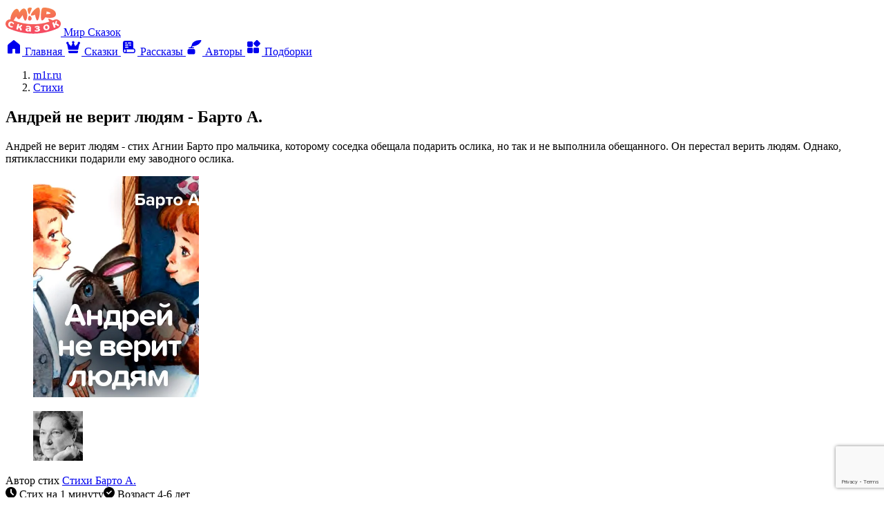

--- FILE ---
content_type: text/html; charset=utf-8
request_url: https://m1r.ru/863-andrej-ne-verit-ljudjam.html
body_size: 21001
content:
<!DOCTYPE html>
<html prefix="og: http://ogp.me/ns#" lang="ru" class="load">
<head>


<title>Стих Андрей не верит людям - Барто А. онлайн читать без регистрации</title>
<meta charset="UTF-8">
<meta name="title" content="Стих Андрей не верит людям - Барто А. онлайн читать без регистрации">
<meta name="description" content="Андрей не верит людям - стих Агнии Барто про мальчика, которому соседка обещала подарить ослика, но так и не выполнила обещанного. Он перестал верить людям. Однако, пятиклассники... онлайн читать без регистрации на m1r.ru">
<meta name="keywords" content=" Андрей не верит людям">
<link rel="canonical" href="https://m1r.ru/863-andrej-ne-verit-ljudjam.html">
<link rel="alternate" type="application/rss+xml" title="Мир сказок и рассказов для детей - m1r.ru" href="https://m1r.ru/rss.xml">
<link rel="search" type="application/opensearchdescription+xml" title="Мир сказок и рассказов для детей - m1r.ru" href="https://m1r.ru/index.php?do=opensearch">
<meta property="twitter:title" content="Стих Андрей не верит людям - Барто А. онлайн читать без регистрации">
<meta property="twitter:url" content="https://m1r.ru/863-andrej-ne-verit-ljudjam.html">
<meta property="twitter:card" content="summary_large_image">
<meta property="twitter:image" content="https://m1r.ru/uploads/posts/2023-01/thumbs/andrey-ne-verit-ludyam-barto.webp">
<meta property="twitter:description" content="Андрей не верит людям - стих Агнии Барто про мальчика, которому соседка обещала подарить ослика, но так и не выполнила обещанного. Он перестал верить людям. Однако, пятиклассники... онлайн читать без регистрации на m1r.ru">
<meta property="og:locale" content="ru_RU">
<meta property="og:type" content="article">
<meta property="og:site_name" content="Мир сказок и рассказов для детей - m1r.ru">
<meta property="og:title" content="Стих Андрей не верит людям - Барто А. онлайн читать без регистрации">
<meta property="og:url" content="https://m1r.ru/863-andrej-ne-verit-ljudjam.html">
<meta property="og:image" content="https://m1r.ru/uploads/posts/2023-01/thumbs/andrey-ne-verit-ludyam-barto.webp">
<meta property="og:image:width" content="240">
<meta property="og:image:height" content="320">
<meta property="og:image:type" content="image/webp">
<meta property="og:description" content="Андрей не верит людям - стих Агнии Барто про мальчика, которому соседка обещала подарить ослика, но так и не выполнила обещанного. Он перестал верить людям. Однако, пятиклассники... онлайн читать без регистрации на m1r.ru">
<meta name="HandheldFriendly" content="true">
<meta name="format-detection" content="telephone=no">
<meta name="viewport" content="initial-scale=1.0, maximum-scale=5.0, width=device-width">
<meta name="apple-mobile-web-app-capable" content="yes">
<meta name="theme-color" content="#FFFFFF">
<meta name="apple-mobile-web-app-status-bar-style" content="#FFFFFF">


<link rel="icon" type="image/png" sizes="16x16" href="/templates/Mir/images/favicon/f16.png">
<link rel="icon" type="image/png" sizes="32x32" href="/templates/Mir/images/favicon/f32.png">
<link rel="icon" type="image/png" sizes="48x48" href="/templates/Mir/images/favicon/f48.png">
<link rel="icon" type="image/png" sizes="64x64" href="/templates/Mir/images/favicon/f64.png">
<link rel="apple-touch-icon" href="/templates/Mir/images/favicon/apple-touch-icon.png">

<link rel="preload" href="/templates/Mir/fonts/nunito-400.woff2" as="font" type="font/woff2" crossorigin>
<link rel="preload" href="/templates/Mir/fonts/nunito-800.woff2" as="font" type="font/woff2" crossorigin>

<link rel="preload" href="/templates/Mir/fonts/lora-400.woff2" as="font" type="font/woff2" crossorigin>
<link rel="preload" href="/templates/Mir/fonts/lora-700.woff2" as="font" type="font/woff2" crossorigin>

<link rel="prefetch" href="/templates/Mir/css/core.css?vvtshg" as="style" crossorigin>
<link rel="prefetch" href="/templates/Mir/css/styles.css?vvtshg" as="style" crossorigin>
<link rel="prefetch" href="/templates/Mir/css/fullstory.css?vvtshg" as="style" crossorigin>



<link rel="prefetch" href="/templates/Mir/css/comments.css?vvtshg" as="style" crossorigin>

<link href="/templates/Mir/css/core.css?vvtshg" type="text/css" rel="stylesheet" media="screen">
<link href="/templates/Mir/css/styles.css?vvtshg" type="text/css" rel="stylesheet" media="screen">
<link href="/templates/Mir/css/fullstory.css?vvtshg" type="text/css" rel="stylesheet" media="screen">

<link href="/templates/Mir/css/comments.css?vvtshg" type="text/css" rel="stylesheet" media="screen">


</head>
<body>
	<div class="m1r-container"><div class="m1r-header" id="m1r-header">
	<header class="header">
		<div class="header-panel">
			<a class="m1r-logo" href="/">
				<svg xmlns="http://www.w3.org/2000/svg" viewBox="0 0 80 44" width="80" height="44"><defs><linearGradient id="f" x1="-374.86" y1="313.02" x2="-374.65" y2="311.85" gradientTransform="translate(30024.1 11828.26) scale(80.01 -37.78)" gradientUnits="userSpaceOnUse"><stop offset="0" stop-color="#f5874d"/><stop offset="1" stop-color="#f63c67"/></linearGradient></defs><path fill="url(#f)" d="M40,40.66c-6.01,0-12.01-.62-17.89-1.86-5.97-1.26-11.79-3.12-17.37-5.57-1.99-.86-3.55-2.49-4.31-4.52-.63-1.61-.56-3.4,.18-4.97,1.14-2.28,3.48-3.71,6.02-3.68,.17,0,.34,0,.5,.02,.01-2.19,.4-4.36,1.15-6.42,.81-2.15,1.97-4.16,3.43-5.94,1.57-1.88,3.16-2.91,4.48-2.91,.23,0,.45,.03,.67,.09,.67,.19,2.33,1.07,3.25,5.15,1.8-3.5,4.32-5.76,6.42-5.76,.14,0,.28,.01,.42,.03,3.34,.49,4.75,6.88,4.44,11.11-.19,2.67-1.21,6.41-2.62,6.49h-.05c-.8,0-1.67-1.16-2.57-3.45-.58-1.51-1.06-3.05-1.45-4.62-.62,1.01-1.29,1.98-2.01,2.91-1.46,1.88-2.26,2.92-3.23,2.95h-.06c-1.24,0-2.3-1.3-2.86-2-.45-.56-.82-1.19-1.08-1.86-.29,.44-.67,1.03-1.07,1.63-1.12,1.7-1.98,2.99-2.72,4.09,4.52,1.83,9.21,3.21,14,4.15,4.73,.92,9.53,1.38,14.34,1.38,7.98,0,15.91-1.27,23.5-3.76-1.25-1.86-1.72-3.88-1.26-4.31,.05-.04,.11-.07,.17-.06,.88,.2,1.72,.53,2.51,.98,1.25,.59,2.43,1.15,3.4,1.64,.72-.29,1.44-.6,2.16-.91,.91-.4,1.9-.61,2.9-.61,2.55-.03,4.88,1.4,6.02,3.68,.74,1.56,.81,3.36,.18,4.97-.76,2.03-2.32,3.66-4.31,4.52-5.58,2.45-11.41,4.32-17.38,5.57-5.88,1.23-11.88,1.86-17.89,1.86Zm-5.72-4.08h0v.11c-.03,.31,.08,.62,.29,.85,.24,.24,.56,.37,.89,.37h.12c.3,.01,.59-.08,.83-.26,.24-.21,.37-.51,.36-.83l.06-1.85,.06-1.85c.1-.95-.17-1.91-.76-2.66-.68-.66-1.6-1.03-2.55-1.03-.21-.02-.43-.03-.65-.03-.32,0-.65,.02-.97,.06-.49,.05-.97,.16-1.43,.33-.19,.07-.37,.18-.51,.33-.12,.15-.19,.33-.21,.52-.04,.24,.01,.48,.14,.68,.12,.19,.33,.31,.55,.32,.04,0,.07,0,.11,0,.19,0,.38-.04,.56-.11,.61-.17,1.24-.27,1.87-.3,.08,0,.15,0,.22,0,.37,0,.73,.14,.99,.39,.21,.29,.3,.66,.24,1.02v.15l-.02,.15-.41-.03h-.03c-.7-.05-1.29-.08-1.79-.08-.34,0-.69,.01-1.03,.05-.56,.03-1.11,.22-1.56,.56-.37,.34-.59,.81-.62,1.32-.06,.47,.03,.94,.26,1.35,.24,.44,.59,.8,1.02,1.05,.48,.28,1.01,.45,1.56,.49,.12,.01,.23,.02,.34,.02,.39,0,.77-.07,1.13-.23,.4-.17,.73-.48,.93-.87Zm8.89-.91h-.06c-.25,0-.49,.1-.67,.27-.16,.15-.25,.36-.25,.58,0,.19,.08,.38,.21,.53,.16,.18,.36,.33,.59,.41,.77,.29,1.58,.43,2.4,.42,.22,0,.44,0,.65-.02,.73-.04,1.45-.21,2.13-.49,.56-.22,1.05-.57,1.43-1.03,.31-.37,.46-.86,.41-1.34-.03-.41-.21-.8-.51-1.09-.39-.3-.86-.49-1.35-.53,.41-.17,.77-.46,1.02-.83,.23-.35,.33-.77,.28-1.18-.06-.65-.47-1.23-1.07-1.5-.6-.28-1.25-.42-1.91-.39-.19,0-.4,0-.6,.02-.99,.06-1.97,.3-2.87,.7-.21,.09-.4,.24-.54,.43-.11,.15-.17,.34-.17,.53,0,.22,.1,.43,.27,.58,.17,.15,.39,.23,.61,.22h.05c.18,0,.36-.05,.53-.14,.27-.13,.56-.23,.85-.31,.28-.06,.56-.1,.84-.12,.09,0,.18,0,.26,0,.25,0,.5,.03,.74,.11,.25,.07,.43,.3,.44,.56,.02,.18-.05,.36-.18,.48-.23,.16-.51,.24-.79,.23-.31,.02-.63,.04-.94,.06-.24,0-.48,.1-.65,.27-.16,.17-.24,.41-.22,.64,0,.24,.1,.46,.28,.62,.17,.14,.38,.21,.6,.2h.09c.33-.02,.67-.04,1.01-.07,.12,0,.22-.01,.32-.01,.21-.01,.41,.02,.6,.1,.18,.1,.29,.29,.29,.5,.02,.17-.04,.34-.15,.47-.41,.34-.94,.51-1.47,.48-.13,0-.26,.01-.39,.01-.19,0-.39-.01-.58-.03-.34-.05-.67-.13-.99-.24-.18-.06-.36-.09-.55-.09h0Zm-24.45-3.7h0l.15,.04,.35,.09c.31,.06,.6,.21,.83,.43,.2,.25,.35,.54,.45,.85,.21,.66,.42,1.27,.62,1.87,.08,.22,.21,.42,.39,.57,.16,.14,.36,.25,.57,.29,.1,.02,.2,.03,.3,.03,.23,0,.45-.06,.65-.17,.28-.14,.48-.41,.53-.72,.03-.21,0-.43-.07-.63-.13-.36-.26-.73-.39-1.08-.15-.47-.35-.91-.6-1.33-.23-.32-.5-.59-.82-.82,.64-.49,1.3-1.01,1.96-1.55,.23-.18,.39-.44,.45-.72,.05-.26,0-.54-.16-.76-.15-.22-.37-.37-.63-.43-.08-.02-.15-.03-.23-.03-.29,0-.56,.12-.77,.32-.87,.72-1.77,1.43-2.67,2.12l-.49-.13,.24-1.01,.24-1.01c.09-.31,.04-.64-.13-.91-.19-.27-.47-.47-.8-.55-.15-.04-.3-.07-.45-.07-.17,0-.34,.04-.49,.12-.27,.15-.47,.42-.53,.72l-1.51,5.74c-.1,.31-.05,.65,.13,.92,.21,.29,.52,.49,.87,.58,.17,.05,.34,.08,.51,.08,.18,0,.35-.04,.52-.11,.29-.14,.49-.41,.55-.73l.47-2.03h0Zm40.93-4.62c-.45,0-.9,.06-1.33,.17-.76,.17-1.48,.51-2.09,.99-.56,.45-.98,1.04-1.22,1.72-.25,.73-.31,1.52-.17,2.28,.1,.76,.41,1.48,.9,2.08,.48,.55,1.11,.94,1.82,1.11,.36,.09,.73,.14,1.11,.14,.46,0,.92-.06,1.37-.17,.83-.18,1.6-.56,2.25-1.11,.57-.48,.99-1.13,1.2-1.85,.2-.75,.2-1.54-.02-2.29-.18-.74-.55-1.43-1.07-1.98-.49-.5-1.12-.84-1.8-.99-.31-.07-.63-.1-.95-.1h0Zm9.64-3.23c-.2,0-.39,.05-.58,.12-.32,.11-.59,.33-.75,.62-.14,.29-.16,.62-.05,.92,.62,1.88,1.23,3.75,1.85,5.63,.08,.31,.31,.56,.6,.67,.12,.05,.25,.07,.39,.07,.22,0,.44-.05,.64-.14,.35-.12,.64-.35,.83-.67,.16-.29,.18-.63,.06-.93h0c-.23-.65-.47-1.3-.7-1.95,.19-.08,.34-.14,.49-.2,.23-.11,.49-.17,.74-.18,.06,0,.12,0,.18,.02,.3,.08,.58,.22,.83,.41,.49,.38,1,.76,1.52,1.14,.19,.13,.4,.21,.63,.23h.09c.19,0,.37-.04,.54-.12,.32-.15,.57-.4,.72-.71,.16-.28,.18-.62,.05-.92-.09-.19-.23-.35-.4-.47-.3-.21-.61-.42-.91-.64-.37-.29-.78-.52-1.22-.71-.36-.11-.73-.17-1.1-.16h-.02c.27-.82,.54-1.65,.79-2.49,.09-.28,.09-.59-.02-.87-.1-.24-.3-.43-.54-.52-.1-.04-.21-.05-.32-.06-.15,0-.3,.04-.44,.1-.34,.17-.59,.49-.68,.87-.33,1.12-.69,2.27-1.07,3.4-.16,.07-.32,.13-.48,.2-.23-.65-.47-1.29-.7-1.94-.09-.3-.31-.54-.6-.66-.12-.05-.25-.07-.38-.07h0Zm-61.46-.94c-.09,0-.19,0-.28,0-.71,.04-1.38,.28-1.95,.7-.6,.46-1.07,1.07-1.35,1.78-.31,.7-.43,1.47-.35,2.23,.1,.74,.41,1.43,.9,1.99,.55,.63,1.25,1.13,2.03,1.44,.49,.21,1.01,.36,1.54,.44,.25,.04,.51,.06,.76,.06,.21,0,.43-.02,.64-.05,.38-.03,.7-.29,.8-.65,.09-.24,.09-.5,.01-.74-.07-.21-.23-.38-.43-.46-.13-.05-.27-.08-.42-.08h-.06c-.12,0-.28,0-.51,.01-.17,.01-.32,.02-.46,.02-.1,0-.19,0-.27-.01-.22-.02-.44-.08-.64-.17-.55-.19-.98-.61-1.2-1.14-.17-.59-.13-1.22,.13-1.78,.17-.57,.55-1.05,1.07-1.36,.21-.11,.44-.16,.68-.16,.3,0,.59,.07,.86,.19,.2,.08,.39,.19,.56,.33,.18,.16,.34,.32,.5,.5,.16,.17,.3,.3,.41,.4,.11,.09,.23,.17,.36,.22,.08,.03,.16,.05,.25,.05,.12,0,.24-.04,.34-.11,.5-.39,.6-1.11,.21-1.62v-.02c-.29-.35-.61-.65-.97-.92-.36-.27-.76-.5-1.18-.67-.62-.28-1.3-.43-1.98-.44Zm24.96,12.86c-.06,0-.13,0-.19,0-.3-.02-.58-.15-.78-.36-.19-.21-.29-.49-.25-.77,.02-.35,.28-.64,.62-.71,.31-.07,.63-.1,.95-.09,.29,0,.62,.01,1,.04h.14l.15,.02-.02,.28c0,.46-.2,.9-.54,1.21-.29,.26-.68,.4-1.07,.39Zm26.29-2.14h0c-.91,0-1.49-.64-1.73-1.9-.28-1.51,.16-2.38,1.35-2.67,.17-.04,.35-.07,.53-.07,.33,0,.65,.1,.91,.29,.46,.4,.76,.96,.85,1.56,.35,1.5-.1,2.41-1.35,2.71-.19,.05-.38,.07-.58,.07h0Zm-24.16-12.14c-.25,0-.5-.04-.74-.11-.42-.14-.78-.4-1.06-.75-.41-.6-.6-1.32-.54-2.04,.02-.79,.2-1.57,.51-2.29,.44-1.02,1.05-1.67,1.64-1.73,.03,0,.07,0,.1,0,.72,0,1.69,.79,2.35,1.93,.73,1.01,.88,2.33,.41,3.48-.58,.93-1.59,1.5-2.68,1.53Zm11.02-.11h-.04c-1.02-.07-1.81-2.77-2.43-4.93-.33-1.13-.56-2.3-.69-3.47-1.48,.75-3.08,1.21-4.72,1.38-.41,.05-.82-.09-1.12-.37-.54-.68,.14-2.12,.81-3.21,.87-1.37,1.88-2.65,3.01-3.82h0c.86-.91,1.77-1.75,2.74-2.53,1.04-.98,2.35-1.61,3.77-1.8,.31,0,.61,.06,.89,.2,1.69,.85,1.58,4.07,1.49,6.92-.18,5.55-2.12,11.64-3.71,11.64Zm7.15-.09c-.1,0-.2-.01-.29-.04-.86-.25-1.36-1.61-1.51-4.16-.08-2.23-.03-4.46,.13-6.69,.05-1.83,.38-3.64,.99-5.36,.2-.61,.55-1.17,1.01-1.62,.98-.58,2.11-.83,3.24-.72,.71,0,1.43,.06,2.13,.16,2.57,.3,5.1,.89,7.53,1.75,3.65,1.39,5.82,3.37,6.46,5.89v.02c.13,.5,.21,1.01,.23,1.52,.04,.8-.14,1.6-.5,2.32-1.11,2.1-4.06,3.31-8.09,3.31-2.29-.03-4.57-.35-6.77-.95-1.95,3.03-3.49,4.56-4.56,4.56h0Zm6.51-13.04l-.04,.23-.65,3.7c.25,0,6.18-.12,6.3-1.26,.11-1.05-4.65-2.41-5.61-2.67Zm-25.09,4.04c-1.03,0-2.22-3.26-2.5-5.97-.16-1.5,.06-2.04,.29-2.36,.85-.91,2.05-1.4,3.29-1.34,.82-.07,1.63,.2,2.23,.75,.36,.45,.19,.88-.65,2.98-.28,.71-.63,1.59-1.07,2.72-.17,.43-.3,.8-.43,1.13-.63,1.66-.77,2.06-1.14,2.08h-.03Z"/></svg>
				<span class="sr-only">Мир Сказок</span>
			</a>
			<button class="btn-search" style="display:none;">
				<i class="btn-search-icon"><svg width="24" height="24" class="i__search"><use xlink:href="#i__search"></use></svg>
				<svg width="24" height="24" class="i__close" style="display:none;"><use xlink:href="#i__close"></use></svg></i>
				<span class="sr-only">Поиск</span>
			</button>
			
			
			<button class="btn-user btn-user-off" onclick="$('#loginmodal').modal('show');return false;" style="display:none;"><svg width="24" height="24" class="i__login"><use xlink:href="#i__login"></use></svg><span class="sr-only">Войти</span></button>
		</div>
		
		<div class="m1r-menu">
			<nav class="m1r-menu-list">
				<a class="m1r-menu-item" href="/">
					<i class="m1r-menu-icon"><svg width="24" height="24" class="i__home"><use xlink:href="#i__home"></use></svg></i>
					<span class="m1r-menu-text">Главная</span>
				</a>
				<a class="m1r-menu-item" href="/skazki/">
					<i class="m1r-menu-icon"><svg width="24" height="24" class="i__fairytale"><use xlink:href="#i__fairytale"></use></svg></i>
					<span class="m1r-menu-text">Сказки</span>
				</a>
				<a class="m1r-menu-item" href="/rasskazi/">
					<i class="m1r-menu-icon"><svg width="24" height="24" class="i__story"><use xlink:href="#i__story"></use></svg></i>
					<span class="m1r-menu-text">Рассказы</span>
				</a>
				<a class="m1r-menu-item" href="/avtory/">
					<i class="m1r-menu-icon"><svg width="24" height="24" class="i__author"><use xlink:href="#i__author"></use></svg></i>
					<span class="m1r-menu-text">Авторы</span>
				</a>
				<a class="m1r-menu-item" href="/podborki/">
					<i class="m1r-menu-icon"><svg width="24" height="24" class="i__collect"><use xlink:href="#i__collect"></use></svg></i>
					<span class="m1r-menu-text">Подборки</span>
				</a>
			</nav>
		</div>
		
	</header>
	<a class="scroll-up" href="#m1r-header" onclick="scrollToTop();return false;" style="display:none;"><svg width="24" height="24" class="i__scrollup"><use xlink:href="#i__scrollup"></use></svg><span class="sr-only">Наверх</span></a>
</div><div class="m1r-side" style="display:none;">
	<div class="m1r-side-user">
		
		<div class="m1r-login" onclick="$('#loginmodal').modal('show');return false;">
			<i class="btn btn-style"><svg width="24" height="24" class="i__user"><use xlink:href="#i__user"></use></svg></i>
			<span class="m1r-login-name">Войдите</span>
		</div>
		<ul class="m1r-advantages" style="display:none;">
			<li><i class="m1r-advantages-icon"><svg width="24" height="24" class="i__like"><use xlink:href="#i__like"></use></svg></i><div class="c-muted">Добавляйте в избранное, создавая свой собственный каталог сказок и рассказов.</div></li>
			<li><i class="m1r-advantages-icon"><svg width="24" height="24" class="i__history"><use xlink:href="#i__history"></use></svg></i><div class="c-muted">Будет доступен раздел «история» в котором можно увидеть все, то что вы недавно читали.</div></li>
			<li><i class="m1r-advantages-icon"><svg width="24" height="24" class="i__moon"><use xlink:href="#i__moon"></use></svg></i><div class="c-muted">Появится возможность включить темную версию для удобства чтения по ночам</div></li>
		</ul>
	</div>
	<div class="foot-social" style="display:none;">
		<div class="social-text">Следите за нашими новостями в соцсетях</div>
<div class="social-list">
	<a href="https://t.me/m1rchannel" target="_blank" rel="noreferrer" class="social-item social-telegram"><svg width="32" height="32"><use xlink:href="#i__soc-tl"></use></svg></a>
	<a href="https://vk.com/m1rskazok" target="_blank" rel="noreferrer" class="social-item social-vk"><svg width="32" height="32"><use xlink:href="#i__soc-vk"></use></svg></a>
</div>
	</div>
</div>
<div class="m1r-side-overlay" style="display:none;"></div><main class="m1r-content">
	<form id="quick-search" class="m1r-search" method="post" style="display:none;">
	<div class="m1r-search-box">
		<input class="m1r-search-input" id="story" name="story" placeholder="Найти сказку или рассказ…" type="search">
		<button class="m1r-search-btn" type="submit" title="Найти"><svg width="24" height="24" class="i__search"><use xlink:href="#i__search"></use></svg><span class="sr-only">Поиск</span></button>
	</div>
	<input type="hidden" name="do" value="search">
	<input type="hidden" name="subaction" value="search">
	<input type="hidden" name="titleonly" id="titleonly" value="0">
</form>
	
	
	
<div id="dle-content"><article class="story">
	<header class="story-head">
		<ol class="breadcrumbs">
			<li><a href="https://m1r.ru" title="На главную">m1r.ru</a></li>
			<li><a href="/stihi/">Стихи</span></a></li>
		</ol>
		<h1 class="story-title">Андрей не верит людям - Барто А.</h1>
		
	</header>
	<div class="story-addon">
		<div class="story-addon-box">
			<div class="story-description-title muted" style="display:none;">Описание стих</div>
			<div class="story-description"><p>Андрей не верит людям - стих Агнии Барто про мальчика, которому соседка обещала подарить ослика, но так и не выполнила обещанного. Он перестал верить людям. Однако, пятиклассники подарили ему заводного ослика.</p></div>
			<div class="story-head-data">
				<div class="story-cover"><figure class="cover"><img src="/uploads/posts/2023-01/andrey-ne-verit-ludyam-barto.webp" width="240" height="320" alt="Андрей не верит людям - Барто А. читать бесплатно на m1r.ru" title="Андрей не верит людям - Барто А."></figure></div>
				
<div class="story-author">
	<figure class="story-author-icon"><img src="/uploads/icons/barto.webp" width="72" height="72" alt="Стихи Барто А."></figure>
	<div class="story-author-cont">
		<span class="muted">Автор стих</span> <a href="https://m1r.ru/stihi/stihi-barto/"><span>Стихи Барто А.</span></a>
	</div>
</div>

			</div>
			<div class="wave-line"></div>
			<div class="story-info-line">
				<span class="story-tag story-tag-time"><svg xmlns="http://www.w3.org/2000/svg" viewBox="0 0 16 16" width="16" height="16"><path fill="currentColor" d="M8,16C3.58,16,0,12.42,0,8,0,3.58,3.58,0,8,0c4.42,0,8,3.58,8,8,0,4.42-3.58,8-8,8Zm0-13.2c-.52,0-.94,.42-.94,.95v4.26c0,.25,.1,.49,.28,.67l3.01,3.01c.18,.18,.42,.28,.67,.28,.25,0,.49-.1,.67-.28,.18-.18,.28-.42,.28-.67,0-.25-.1-.49-.28-.67l-2.73-2.73V3.74c0-.52-.42-.94-.95-.95Z"/></svg> Стих на 1 минуту</span><span class="story-tag story-tag-age"><svg xmlns="http://www.w3.org/2000/svg" viewBox="0 0 16 16" width="16" height="16"><path fill="currentColor" d="M8,16C3.58,16,0,12.42,0,8,0,3.58,3.58,0,8,0c4.42,0,8,3.58,8,8,0,4.42-3.58,8-8,8ZM4.89,6.9c-.21,0-.42,.08-.57,.23-.15,.15-.23,.35-.23,.56,0,.21,.08,.42,.23,.57l2.26,2.26c.15,.15,.35,.23,.57,.23s.42-.08,.57-.23l3.96-3.96c.15-.15,.23-.35,.23-.56,0-.21-.08-.42-.23-.56-.15-.15-.35-.24-.57-.24s-.42,.08-.57,.24l-3.39,3.39-1.7-1.7c-.15-.15-.35-.23-.56-.23Z"/></svg> Возраст 4-6 лет</span>
			</div>
		</div>
	</div>
	
	<h2 class="story-sub-title">Андрей не верит людям - читать онлайн</h2>
	<div class="story-text">
		<div class="ftext">
			
			<p>Андрей не верит людям. <br>Конечно, он неправ! <br>Решили мы, обсудим <br>Его колючий нрав. <br>Нам стало ясно после - <br>Осёл всему виной. <br>Стоял в витрине ослик, <br>Ушастый, заводной. <br>Лет шесть было Андрюшке,<br>Соседка к ним пришла:<br>- Ах, мальчик! Ах, игрушки! <br>Купить тебе осла? <br>Сегодня слишком жарко, <br>Боюсь попасть в грозу, <br>А завтра жди подарка,<br>А завтра привезу. <br>Андрюшке ослик снится, <br>Во сне стучат копытца, <br>Он заводной, он может <br>По комнате носиться. <br>Твердит соседка снова:<br>- Смешного, заводного, <br>Куплю тебе осла. -<br>Но не сдержала слова, <br>С утра в кино ушла. <br>Андрюшке ослик снится, <br>Стучат, стучат копытца... <br>Твердит соседка снова: - <br>Вот после выходгого <br>Смешного, заводного <br>Куплю тебе осла. <br>Так вся зима прошла. <br>Купить осла Андрюшке <br>Придумал пятый класс. <br>Он вырос из игрушки, <br>Но пусть он верит в нас.</p>
		</div>
	</div>
	<div class="story-tools">
		<ul class="story-tools-panel">
			
			<li class="story-tools-item tools-coms" title="Отзывы"><a href="#view-comments"><svg width="24" height="24"><use xlink:href="#i__comment"></use></svg><span class="sr-only">Отзывы</span></a></li>
			
			
			
			<li class="story-tools-item tools-complitant" title="Сообщение об ошибке"><a href="javascript:AddComplaint('863', 'news')"><svg width="24" height="24"><use xlink:href="#i__report"></use></svg><span class="sr-only">Сообщение об ошибке</span></a></li>
			<li class="story-tools-item tools-share" title="Поделиться"><button class="share-button"><svg width="24" height="24"><use xlink:href="#i__share"></use></svg><span class="sr-only">Поделиться</span></button></li>
		</ul>
	</div>
	<div class="block story-foot">
		<div class="rate">
			<div class="rate-score">Оценка <span>0</span></div>
			<div data-ratig-layer-id='863'>
	<div class="rating">
		<ul class="unit-rating">
		<li class="current-rating" style="width:0%;">0</li>
		<li><a href="#" title="Плохо" class="r1-unit" onclick="doRate('1', '863'); return false;">1</a></li>
		<li><a href="#" title="Приемлемо" class="r2-unit" onclick="doRate('2', '863'); return false;">2</a></li>
		<li><a href="#" title="Средне" class="r3-unit" onclick="doRate('3', '863'); return false;">3</a></li>
		<li><a href="#" title="Хорошо" class="r4-unit" onclick="doRate('4', '863'); return false;">4</a></li>
		<li><a href="#" title="Отлично" class="r5-unit" onclick="doRate('5', '863'); return false;">5</a></li>
		</ul>
	</div>
</div>
			<div class="rate-counts muted">Голосов: <span data-vote-num-id="863">0</span></div>
		</div>
		<div class="story-meta meta-reads">
			<i class="story-meta-icon"><svg width="24" height="24"><use xlink:href="#i__reads"></use></svg></i>
			<span class="muted">Прочитано <span class="fw-b">81</span></span>
		</div>
		<div class="story-meta meta-coms">
			<i class="story-meta-icon"><svg width="24" height="24"><use xlink:href="#i__comment"></use></svg></i>
			<span class="muted">Отзывов <span class="fw-b">0</span></span>
		</div>
	</div>
</article>

<div class="section line-banners">
	<a class="line-banner line-banner-vk" href="https://vk.com/m1rskazok" target="_blank" rel="noreferrer" style="background-color: #0277ff;">Мы в VK</a>
	<a class="line-banner line-banner-telegram" href="https://t.me/m1rchannel" target="_blank" rel="noreferrer" style="background-color: #039be5;">Мы в Telegram</a>
</div>

<section class="section">
	<div class="section-head">
		<h2 class="section-head-title">Рекомендуем также</h2>
	</div>
	<div class="card-list card-g4">
		<div class="card-story">
	<figure class="cover">
		<img src="/uploads/posts/2023-05/thumbs/ivan-bogomolov.webp" width="168" height="224" alt="Иван - Богомолов В.О. читать бесплатно" title="Иван - Богомолов В.О. читать бесплатно" loading="lazy">
		<span class="cover-years" title="Рассказ для детей 7-10 лет">7-10</span>
		
	</figure>
	<div class="card-story-time muted">Рассказ на 2 часа 20 минут</div>
	<a href="https://m1r.ru/1700-ivan.html" class="story-card-title"><span>Иван</span></a>
</div><div class="card-story">
	<figure class="cover">
		<img src="/uploads/posts/2025-10/thumbs/ne-huje-vas-circovih-dragunskiy.webp" width="168" height="224" alt="Не хуже вас, цирковых - Драгунский В.Ю. читать бесплатно" title="Не хуже вас, цирковых - Драгунский В.Ю. читать бесплатно" loading="lazy">
		<span class="cover-years" title="Рассказ для детей 7-10 лет">7-10</span>
		
	</figure>
	<div class="card-story-time muted">Рассказ на 19 минут</div>
	<a href="https://m1r.ru/304-ne-huzhe-vas-cirkovyh.html" class="story-card-title"><span>Не хуже вас, цирковых</span></a>
</div><div class="card-story">
	<figure class="cover">
		<img src="/uploads/posts/2023-06/thumbs/tili-bom-oseeva.webp" width="168" height="224" alt="Тили-бом! - Осеева В.А. читать бесплатно" title="Тили-бом! - Осеева В.А. читать бесплатно" loading="lazy">
		<span class="cover-years" title="Рассказ для детей 7-10 лет">7-10</span>
		
	</figure>
	<div class="card-story-time muted">Рассказ на меньше минуты</div>
	<a href="https://m1r.ru/2902-tili-bom.html" class="story-card-title"><span>Тили-бом!</span></a>
</div><div class="card-story">
	<figure class="cover">
		<img src="/uploads/posts/2023-06/thumbs/dolg-oseeva.webp" width="168" height="224" alt="Долг - Осеева В.А. читать бесплатно" title="Долг - Осеева В.А. читать бесплатно" loading="lazy">
		<span class="cover-years" title="Рассказ для детей 7-10 лет">7-10</span>
		
	</figure>
	<div class="card-story-time muted">Рассказ на 2 минуты</div>
	<a href="https://m1r.ru/2857-dolg.html" class="story-card-title"><span>Долг</span></a>
</div>
	</div>
</section>
<section class="section section-author-related sar-119">
	<div class="section-head">
		
		<h2 class="section-head-title">Другие  

































































































</h2>
	</div>
	<div class="card-list card-g4">
		<div class="card-story">
	<figure class="cover">
		<img src="/uploads/posts/2023-05/thumbs/ya-s-toboy.webp" width="168" height="224" alt="Я с тобой - Барто А. читать бесплатно" title="Я с тобой - Барто А. читать бесплатно" loading="lazy">
		<span class="cover-years" title="Стих для детей 7-10 лет">7-10</span>
		
	</figure>
	<div class="card-story-time muted">Стих на меньше минуты</div>
	<a href="https://m1r.ru/1966-ja-s-toboj.html" class="story-card-title"><span>Я с тобой</span></a>
</div><div class="card-story">
	<figure class="cover">
		<img src="/uploads/posts/2023-01/thumbs/ya-s-pogodoi-ne-v-ladu-barto.webp" width="168" height="224" alt="Я с погодой не в ладу - Барто А. читать бесплатно" title="Я с погодой не в ладу - Барто А. читать бесплатно" loading="lazy">
		<span class="cover-years" title="Стих для детей 7-10 лет">7-10</span>
		
	</figure>
	<div class="card-story-time muted">Стих на меньше минуты</div>
	<a href="https://m1r.ru/852-ja-s-pogodoj-ne-v-ladu.html" class="story-card-title"><span>Я с погодой не в ладу</span></a>
</div><div class="card-story">
	<figure class="cover">
		<img src="/uploads/posts/2023-01/thumbs/ya-rasrtu-barto.webp" width="168" height="224" alt="Я расту - Барто А. читать бесплатно" title="Я расту - Барто А. читать бесплатно" loading="lazy">
		<span class="cover-years" title="Стих для детей 7-10 лет">7-10</span>
		
	</figure>
	<div class="card-story-time muted">Стих на меньше минуты</div>
	<a href="https://m1r.ru/829-ja-rastu.html" class="story-card-title"><span>Я расту</span></a>
</div><div class="card-story">
	<figure class="cover">
		<img src="/uploads/posts/2023-01/thumbs/ya-leju-boleu-barto.webp" width="168" height="224" alt="Я лежу болею - Барто А. читать бесплатно" title="Я лежу болею - Барто А. читать бесплатно" loading="lazy">
		<span class="cover-years" title="Стих для детей 7-10 лет">7-10</span>
		
	</figure>
	<div class="card-story-time muted">Стих на 1 минуту</div>
	<a href="https://m1r.ru/862-ja-lezhu-boleju.html" class="story-card-title"><span>Я лежу болею</span></a>
</div>
	</div>
</section>
<div class="section">
	
	<div class="section-head"><h2 class="section-head-title">Стих в категориях</h2></div>
	<nav class="story-morelinks"><a href="https://m1r.ru/stihi/stihi-barto/">Стихи Барто А.</a><a href="https://m1r.ru/stihi/">Стихи</a><a href="https://m1r.ru/podborki-stihi/stihi-dlja-detej-4-6-let/">Стихи детям 4-6 лет</a><a href="https://m1r.ru/podborki-stihi/stihi-pro-igrushki/">Стихи про игрушки</a><a href="https://m1r.ru/podborki-stihi/stihi-pro-malchika/">Стихи про мальчика</a></nav>
</div>
<div class="section-sep wave-line" id="view-comments"></div>
<form  method="post" name="dle-comments-form" id="dle-comments-form" ><div class="section addcomments">
	<div class="section-head">
		<div class="section-head-title">Добавить отзыв</div>
	</div>
	<div class="form-block block">
		
		<div class="form-combo">
			<div class="form-group">
				<label for="addcomm_name" class="form-group-label">Ваше имя</label>
				<input type="text" name="name" id="addcomm_name" class="form-control" required>
			</div>
			<div class="form-group">
				<label for="addcomm_mail" class="form-group-label">Ваш email</label>
				<input type="email" name="mail" id="addcomm_mail" class="form-control" required>
			</div>
		</div>
		
		<div class="form-group" id="comment-editor">
			<label for="comments" class="form-group-label">Текст отзыва</label>
			<div class="bb-editor">
<textarea name="comments" id="comments" cols="70" rows="10"></textarea>
</div>
		</div>
		<div class="form_submit">
			<button class="btn btn-style btn-block" type="submit" name="submit" title="Отправить отзыв">Отправить отзыв</button>
		</div>
	</div>
</div>
<input type="hidden" name="g-recaptcha-response" id="g-recaptcha-response" value=""><script src="https://www.google.com/recaptcha/api.js?render=6LchZIAfAAAAAF6yOSI0Rg2Dp4istUE1Uvt6BkXk" async defer></script>
		<input type="hidden" name="subaction" value="addcomment">
		<input type="hidden" name="post_id" id="post_id" value="863"><input type="hidden" name="user_hash" value="d74a49feb2b0f69e0a4d57c676639dabac3e1fe8"></form>



<script>
const shareButton = document.querySelector('.share-button');
shareButton.addEventListener('click', event => {
	if (navigator.share) { 
	navigator.share({
	  title: 'Андрей не верит людям',
	  url: 'https://m1r.ru/863-andrej-ne-verit-ljudjam.html'
	}).then(() => {
	  console.log('Спасибо что поделились!');
	})
	.catch(console.error);
	} else {
	    $('#sharedialog').modal('show');
	}
});
</script>
<div class="modal fade m1r-share-modal" id="sharedialog" tabindex="-1" role="dialog" aria-hidden="true" style="display:none;">
	<div class="modal-dialog" role="document">
		<div class="modal-content">
			<div class="modal-header">
				<button type="button" class="close" data-dismiss="modal" aria-label="Close"><svg width="24" height="24"><use xlink:href="#i__close"></use></svg></button>
				<h3 class="modal-title">Поделиться ссылкой</h3>
			</div>
			<div class="modal-body">
				<div class="share-social social">
					<a class="share-btn soc-tl" href="https://t.me/share/url?url=https://m1r.ru/863-andrej-ne-verit-ljudjam.html&amp;text=Стих Андрей не верит людям - Барто А." target="_blank" rel="noopener nofollow" title="Поделиться в Телеграм" aria-label="Поделиться в Телеграм" onclick="minWin(this.href); return false;"><svg width="44" height="44"><use xlink:href="#i__soc-tl"></use></svg></a>
					<a class="share-btn soc-wa" href="https://api.whatsapp.com/send?text=Стих Андрей не верит людям - Барто А." data-action="share/whatsapp/share" target="_blank" rel="noopener nofollow" title="Поделиться в WhatsApp" aria-label="Поделиться в WhatsApp" onclick="minWin(this.href); return false;"><svg width="44" height="44"><use xlink:href="#i__soc-wa"></use></svg></a>
					<a class="share-btn soc-vk" href="https://vk.com/share.php?url=https://m1r.ru/863-andrej-ne-verit-ljudjam.html&amp;title=Стих Андрей не верит людям - Барто А." target="_blank" rel="noopener nofollow" title="Поделиться в VK" aria-label="Поделиться в VK" onclick="minWin(this.href); return false;"><svg width="44" height="44"><use xlink:href="#i__soc-vk"></use></svg></a>
					<a class="share-btn soc-ok" href="https://connect.ok.ru/offer?url=https://m1r.ru/863-andrej-ne-verit-ljudjam.html&amp;title=Стих Андрей не верит людям - Барто А." target="_blank" rel="noopener nofollow" title="Поделиться в Одноклассниках" aria-label="Поделиться в Одноклассниках" onclick="minWin(this.href); return false;"><svg width="44" height="44"><use xlink:href="#i__soc-ok"></use></svg></a>
				</div>
				<div class="form-sep wave-line"></div>
				<div class="share-copy">
					<div class="share-copy-label">Скопировать ссылку</div>
					<div class="share-copy-link">https://m1r.ru/863-andrej-ne-verit-ljudjam.html</div>
					<input type="text" value="https://m1r.ru/863-andrej-ne-verit-ljudjam.html" id="share-copy-input" readonly>
					<button onclick="CopyLinkShare()" class="btn btn-light"><span id="share-copy-btn">Скопировать</span></button>
				</div>
			</div>
		</div>
	</div>
</div>
<div id="dle-ajax-comments"></div>
</div>
	
	
	
	
	
	
	
	<footer class="m1r-footer">
	<div class="footer-cols">
		<div class="fcol fcol1">
			<div class="copyright"><span>2026 © m1r.ru</span><span>Мир сказок и рассказов</span></div>
			<a href="/about.html">О проекте</a>
		</div>
		<div class="fcol fcol2">
			<a href="/privacy-policy.html">Конфидициальность</a>
			<a href="/pravoobl.html">Правообладателям</a>
			<a href="/illustrations.html">Иллюстрации</a>
			<a href="/index.php?do=feedback">Контакты</a>
		</div>
		<div class="fcol fcol3" style="display:none;">
			<a href="/skazki/">Сказки</a>
			<a href="/rasskazi/">Рассказы</a>
			<a href="/avtory/">Авторы</a>
			<a href="/podborki/">Подборки</a>
		</div>
		<div class="fcol fcol4" style="display:none;">
			<a href="/podborki-skazok/skazki-na-noch/">Читать на ночь</a>
			<a href="/podborki-skazok/skazki-pro-jivotnyh/">О животных</a>
			<a href="/podborki-skazok/luchshiye-korotkiye-skazki/">Короткие сказки</a>
		</div>
	</div>
	<div class="foot-social" style="display:none;">
		<div class="social-text">Следите за нашими новостями в соцсетях</div>
<div class="social-list">
	<a href="https://t.me/m1rchannel" target="_blank" rel="noreferrer" class="social-item social-telegram"><svg width="32" height="32"><use xlink:href="#i__soc-tl"></use></svg></a>
	<a href="https://vk.com/m1rskazok" target="_blank" rel="noreferrer" class="social-item social-vk"><svg width="32" height="32"><use xlink:href="#i__soc-vk"></use></svg></a>
</div>
	</div>
</footer></main></div>

<div class="modal fade m1r-login-modal" id="loginmodal" tabindex="-1" role="dialog" aria-hidden="true" style="display:none;">
	<div class="modal-dialog" role="document">
		<div class="modal-content">
			<div class="modal-header">
				<button type="button" class="close" data-dismiss="modal" aria-label="Close"><svg width="24" height="24"><use xlink:href="#i__close"></use></svg></button>
				<h3 class="modal-title">Войти на m1r.ru</h3>
			</div>
			<div class="modal-body">
				<form class="m1r-login-form" action="/" method="post">
					<div class="form-group">
						<label for="login_name" class="form-group-label sr-only">Электронная почта</label>
						<input class="form-control" type="text" id="login_name" name="login_name" placeholder="Электронная почта" required>
					</div>
					<div class="form-group">
						<label for="login_password" class="form-group-label sr-only">Пароль</label>
						<input class="form-control" type="password" id="login_password" name="login_password" placeholder="Пароль" required>
					</div>
					<input name="login" type="hidden" id="login" value="submit">
					<div class="form-submit btn-group">
						<button class="btn btn-block btn-style" onclick="submit();" type="submit">Войти</button>
						<a href="https://m1r.ru/index.php?do=register" class="btn btn-block btn-light">Регистрация</a>
					</div>
					<a class="login-forgot" href="https://m1r.ru/index.php?do=lostpassword">Напомнить пароль?</a>
				</form>
				<div class="form-sep wave-line"></div>
				<div class="title fw-b">Или войдите через</div>
				<div class="login-social social">
					<a class="soc-ya" href="https://oauth.yandex.ru/authorize?client_id=aa26bad6aad3419684d873cdbbb3b8c9&amp;redirect_uri=https%3A%2F%2Fm1r.ru%2Findex.php%3Fdo%3Dauth-social%26provider%3Dyandex&amp;state=a66ffbf1c1db95b7673deeda60a0d016&amp;response_type=code" target="_blank" rel="nofollow noopener"><svg width="44" height="44"><use xlink:href="#i__soc-ya"></use></svg></a>
					<a class="soc-vk" href="https://oauth.vk.com/authorize?client_id=8140988&amp;redirect_uri=https%3A%2F%2Fm1r.ru%2Findex.php%3Fdo%3Dauth-social%26provider%3Dvk&amp;scope=offline%2Cemail&amp;state=a66ffbf1c1db95b7673deeda60a0d016&amp;response_type=code&amp;v=5.90" target="_blank" rel="nofollow noopener"><svg width="44" height="44"><use xlink:href="#i__soc-vk"></use></svg></a>
					<a class="soc-ok" href="https://connect.ok.ru/oauth/authorize?client_id=512001027525&amp;redirect_uri=https%3A%2F%2Fm1r.ru%2Findex.php%3Fdo%3Dauth-social%26provider%3Dod&amp;scope=VALUABLE_ACCESS%3BGET_EMAIL&amp;state=a66ffbf1c1db95b7673deeda60a0d016&amp;response_type=code" target="_blank" rel="nofollow noopener"><svg width="44" height="44"><use xlink:href="#i__soc-ok"></use></svg></a>
					<a class="soc-mr" href="https://oauth.mail.ru/login?client_id=a296d14e01c44d6da6050ba7fa7cc167&amp;redirect_uri=https%3A%2F%2Fm1r.ru%2Findex.php%3Fdo%3Dauth-social%26provider%3Dmailru&amp;scope=userinfo&amp;state=a66ffbf1c1db95b7673deeda60a0d016&amp;response_type=code" target="_blank" rel="nofollow noopener"><svg width="44" height="44"><use xlink:href="#i__soc-mailru"></use></svg></a>
					
				</div>
			</div>
		</div>
	</div>
</div>

	
	<svg aria-hidden="true" style="display:none;" version="1.1" xmlns="http://www.w3.org/2000/svg" xmlns:xlink="http://www.w3.org/1999/xlink">
    <defs>
        <symbol id="i__search" viewBox="0 0 24 24">
            <path fill="currentColor" d="M10.25,5c2.9,0,5.25,2.35,5.25,5.25,0,1.34-.51,2.62-1.43,3.59-.09,.06-.16,.14-.22,.22-2.11,1.99-5.43,1.89-7.42-.22-1.99-2.11-1.89-5.43,.22-7.42,.97-.92,2.26-1.43,3.6-1.43m0-2c-4,0-7.25,3.25-7.25,7.25s3.25,7.25,7.25,7.25c1.58,0,3.11-.52,4.36-1.48l4.68,4.68c.38,.4,1.02,.41,1.41,.02,.4-.38,.41-1.02,.02-1.41l-.02-.02-4.68-4.68c.96-1.25,1.47-2.78,1.48-4.36,0-4-3.25-7.24-7.25-7.25"/>
        </symbol>
        <symbol id="i__user" viewBox="0 0 24 24">
            <path fill="currentColor" d="M18.01,14H5.99c-1.1,0-1.99,.89-1.99,1.99v.76c.05,1.74,1.08,3.3,2.65,4.03,1.65,.84,3.49,1.26,5.35,1.22,3.85,0,8-1.64,8-5.25v-.76c0-1.1-.89-1.99-1.99-1.99M12,2c-2.76,0-5,2.24-5,5s2.24,5,5,5,5-2.24,5-5-2.24-5-5-5"/>
        </symbol>
        <symbol id="i__login" viewBox="0 0 24 24">
            <path fill="currentColor" d="M9.325 16.275Q9.05 15.95 9.05 15.537Q9.05 15.125 9.325 14.85L11.175 13H4Q3.575 13 3.288 12.712Q3 12.425 3 12Q3 11.575 3.288 11.287Q3.575 11 4 11H11.175L9.325 9.15Q9.025 8.85 9.025 8.438Q9.025 8.025 9.325 7.725Q9.6 7.425 10.013 7.425Q10.425 7.425 10.7 7.7L14.3 11.3Q14.45 11.45 14.513 11.625Q14.575 11.8 14.575 12Q14.575 12.2 14.513 12.375Q14.45 12.55 14.3 12.7L10.7 16.3Q10.4 16.6 10 16.575Q9.6 16.55 9.325 16.275ZM13 21Q12.575 21 12.288 20.712Q12 20.425 12 20Q12 19.575 12.288 19.288Q12.575 19 13 19H19Q19 19 19 19Q19 19 19 19V5Q19 5 19 5Q19 5 19 5H13Q12.575 5 12.288 4.712Q12 4.425 12 4Q12 3.575 12.288 3.287Q12.575 3 13 3H19Q19.825 3 20.413 3.587Q21 4.175 21 5V19Q21 19.825 20.413 20.413Q19.825 21 19 21Z"/>
        </symbol>
        <symbol id="i__home" viewBox="0 0 24 24">
            <path fill="currentColor" d="M19.75,21.5h-4.5c-.69,0-1.25-.56-1.25-1.25h0v-4.5c0-.55-.45-1-1-1h-2c-.55,0-1,.45-1,1v4.5c0,.69-.56,1.25-1.25,1.25H4.25c-.69,0-1.25-.56-1.25-1.25h0V10.71c0-1.15,.53-2.24,1.43-2.95L11.53,2.16c.27-.21,.66-.21,.93,0l7.1,5.6c.9,.71,1.43,1.8,1.43,2.95v9.54c0,.69-.56,1.25-1.25,1.25h0"/>
        </symbol>
        <symbol id="i__collect" viewBox="0 0 24 24">
            <path fill="currentColor" d="M21.42,5.69l-3.18-3.18c-.68-.68-1.79-.68-2.48,0l-3.18,3.18c-.68,.68-.68,1.79,0,2.48l3.18,3.18c.69,.68,1.79,.68,2.48,0l3.18-3.18c.68-.68,.68-1.79,0-2.48m-3.17,7.24h-4.5c-.97,0-1.75,.78-1.75,1.75v4.5c0,.97,.78,1.75,1.75,1.75h4.5c.97,0,1.75-.78,1.75-1.75v-4.5c0-.97-.78-1.75-1.75-1.75m-9,0H4.75c-.97,0-1.75,.78-1.75,1.75v4.5c0,.97,.78,1.75,1.75,1.75h4.5c.97,0,1.75-.78,1.75-1.75v-4.5c0-.97-.78-1.75-1.75-1.75m0-9H4.75c-.97,0-1.75,.78-1.75,1.75v4.5c0,.97,.78,1.75,1.75,1.75h4.5c.97,0,1.75-.78,1.75-1.75V5.68c0-.97-.78-1.75-1.75-1.75"/>
        </symbol>
        <symbol id="i__story" viewBox="0 0 24 24">
            <path fill="currentColor" d="M8.07,15.5h10.18c.34,.02,.64,.21,.81,.5,.59,.92,.59,2.09,0,3.01-.17,.29-.47,.48-.81,.5H8.07c.6-1.27,.6-2.73,0-4m-2.32,0c1.64,0,1.64,4,0,4s-1.64-4,0-4m1-4h3.5c.41,0,.75,.34,.75,.75s-.34,.75-.75,.75h-3.5c-.41,0-.75-.34-.75-.75s.34-.75,.75-.75m6-3h1.5c.41,0,.75,.34,.75,.75s-.34,.75-.75,.75h-1.5c-.41,0-.75-.34-.75-.75s.34-.75,.75-.75m-6,0h3.5c.41,0,.75,.34,.75,.75s-.34,.75-.75,.75h-3.5c-.41,0-.75-.34-.75-.75s.34-.75,.75-.75m4-3h3.5c.41,0,.75,.34,.75,.75s-.34,.75-.75,.75h-3.5c-.41,0-.75-.34-.75-.75s.34-.75,.75-.75m-4,0h1.5c.41,0,.75,.34,.75,.75s-.34,.75-.75,.75h-1.5c-.41,0-.75-.34-.75-.75s.34-.75,.75-.75m-1-2.5c-1.52,0-2.75,1.23-2.75,2.75h0v11.39c-.13,1.83,.74,3.78,2.65,3.85,.03,0,.07,0,.1,0h12.5c.81-.03,1.56-.44,2.02-1.11,.97-1.44,.97-3.33,0-4.77-.46-.67-1.21-1.09-2.02-1.11h-.25V5.75c0-1.52-1.23-2.75-2.75-2.75H5.75Z"/>
        </symbol>
        <symbol id="i__fairytale" viewBox="0 0 24 24">
            <path fill="currentColor" d="M5,17.5v1.75c0,.97,.78,1.75,1.75,1.75h10.5c.97,0,1.75-.78,1.75-1.75v-1.75H5ZM12,3.5c-.97,0-1.75,.79-1.75,1.76,0,.63,.34,1.21,.89,1.52l-2.1,4.21-3.81-3.81c.51-.82,.26-1.9-.56-2.4-.82-.51-1.9-.26-2.4,.56s-.26,1.9,.56,2.4c.12,.08,.25,.14,.39,.18l1.62,8.09h14.33l1.62-8.08c.92-.29,1.43-1.28,1.13-2.2s-1.28-1.43-2.2-1.13c-.92,.29-1.43,1.28-1.13,2.2,.04,.14,.1,.27,.18,.39l-3.81,3.81-2.1-4.2c.85-.47,1.16-1.53,.69-2.38-.31-.56-.9-.91-1.54-.91"/>
        </symbol>
        <symbol id="i__author" viewBox="0 0 24 24">
            <path fill="currentColor" d="M4.52,15c-1.11,0-2.02,.9-2.02,2.02v3.47c0,1.11,.9,2.02,2.02,2.02h6.96c1.11,0,2.02-.9,2.02-2.02v-3.47c0-1.11-.9-2.01-2.02-2.02H4.52ZM21.75,2c-5.13,0-8.88,1.18-11.15,3.52-1.24,1.2-1.98,2.82-2.09,4.54-.54,.75-.98,1.57-1.3,2.44h-2.46c-.41,0-.75,.34-.75,.75s.34,.75,.75,.75h6.5c.41,0,.75-.34,.75-.75s-.34-.75-.75-.75h-2.43c.24-.53,.53-1.04,.87-1.52,1.71-.11,3.4-.45,5.03-1,3.86-1.32,6.53-3.73,7.73-6.97,.15-.39-.05-.82-.44-.97-.09-.03-.18-.05-.27-.05"/>
        </symbol>
        <symbol id="i__scrollup" viewBox="0 0 24 24">
            <path fill="currentColor" d="M14.25,22h-4.5c-.41,0-.75-.34-.75-.75V11h-3.75c-.41,0-.75-.33-.75-.75,0-.19,.07-.37,.19-.51L11.44,2.24c.29-.31,.78-.32,1.09-.02l.02,.02,6.75,7.51c.28,.31,.25,.78-.05,1.06-.14,.13-.32,.19-.5,.19h-3.75v10.25c0,.41-.34,.75-.75,.75"/>
        </symbol>

        <symbol id="i__like" viewBox="0 0 24 24">
            <path fill="currentColor" d="M7.5,5.5c1.38,0,2.34,.43,3.44,2.17l.21,.33c.3,.47,.91,.6,1.38,.31,.12-.08,.23-.18,.31-.31l.21-.33c1.1-1.74,2.06-2.17,3.44-2.17,1.93,0,3.5,1.56,3.5,3.48,0,0,0,.01,0,.02-.24,1.31-.89,2.52-1.84,3.45-1.39,1.55-2.87,3.02-4.42,4.41-.61,.57-1.22,1.2-1.74,1.73-.52-.53-1.13-1.16-1.74-1.73-1.55-1.39-3.03-2.86-4.42-4.41-.95-.93-1.59-2.14-1.84-3.45,0-1.93,1.56-3.5,3.48-3.5,0,0,.01,0,.02,0m0-2c-3.03,0-5.49,2.47-5.5,5.5,0,1.7,1.01,3.22,2.31,4.75,1.44,1.61,2.98,3.13,4.59,4.57,.77,.72,2.39,2.38,2.39,2.38,.38,.4,1.02,.4,1.41,.02l.02-.02s1.62-1.66,2.39-2.38c1.61-1.44,3.14-2.97,4.58-4.57,1.3-1.53,2.31-3.05,2.31-4.75,0-3.03-2.47-5.49-5.5-5.5-1.77,.03-3.43,.88-4.5,2.3-1.07-1.42-2.73-2.27-4.5-2.3"/>
        </symbol>
        
        <symbol id="i__history" viewBox="0 0 24 24">
            <path fill="currentColor" d="M11.98,6.49c-.55,0-.99,.46-.98,1.01v5.5c0,.55,.45,1,1,1h3.5c.55,0,1-.45,1-1s-.45-1-1-1h-2.5V7.5c0-.55-.43-1.01-.99-1.01-.01,0-.02,0-.03,0m.02-4.49c-2.62,0-5.13,1.03-7,2.86v-.86c0-.55-.45-1-1-1s-1,.45-1,1v3.5c0,.54,.42,.98,.96,1,.15,.03,.3,.03,.45,0h3.09c.55,0,1-.45,1-1s-.45-1-1-1h-1.3c3.04-3.2,8.11-3.33,11.31-.29,3.2,3.04,3.33,8.11,.29,11.31s-8.11,3.33-11.31,.29c-1.59-1.51-2.49-3.61-2.49-5.81,0-.55-.45-1-1-1s-1,.45-1,1c0,5.52,4.48,10,10,10s10-4.48,10-10S17.52,2,12,2"/>
        </symbol>
        <symbol id="i__moon" viewBox="0 0 24 24">
            <path fill="currentColor" d="M8.8,2.41c-.1,0-.2,.03-.28,.07C3.37,4.8,1.08,10.84,3.4,15.99c1.66,3.67,5.31,6.03,9.34,6.01,4-.04,7.61-2.38,9.28-6.01,.17-.38,.01-.82-.36-1-.21-.1-.46-.09-.67,.02-4.14,2.21-9.29,.63-11.5-3.51-1.33-2.5-1.33-5.49,0-7.99,.19-.37,.05-.82-.31-1.01-.12-.06-.25-.09-.38-.09"/>
        </symbol>
        <symbol id="i__more" viewBox="0 0 24 24">
            <path fill="currentColor" d="M12 19.275Q11.375 19.275 10.938 18.837Q10.5 18.4 10.5 17.775Q10.5 17.15 10.938 16.712Q11.375 16.275 12 16.275Q12.625 16.275 13.062 16.712Q13.5 17.15 13.5 17.775Q13.5 18.4 13.062 18.837Q12.625 19.275 12 19.275ZM12 13.5Q11.375 13.5 10.938 13.062Q10.5 12.625 10.5 12Q10.5 11.375 10.938 10.938Q11.375 10.5 12 10.5Q12.625 10.5 13.062 10.938Q13.5 11.375 13.5 12Q13.5 12.625 13.062 13.062Q12.625 13.5 12 13.5ZM12 7.725Q11.375 7.725 10.938 7.287Q10.5 6.85 10.5 6.225Q10.5 5.6 10.938 5.162Q11.375 4.725 12 4.725Q12.625 4.725 13.062 5.162Q13.5 5.6 13.5 6.225Q13.5 6.85 13.062 7.287Q12.625 7.725 12 7.725Z"/>
        </symbol>
        <symbol id="i__share" viewBox="0 0 24 24">
            <path fill="currentColor" d="M18.25,2.5c-1.79,0-3.25,1.46-3.25,3.25,0,.29,.04,.57,.11,.85l-.06,.03-6.69,3.34-.06,.03c-1.1-1.42-3.14-1.67-4.56-.57-1.42,1.1-1.67,3.14-.57,4.56,1.1,1.42,3.14,1.67,4.56,.57,.21-.17,.41-.36,.57-.57l.06,.03,6.69,3.34,.05,.03c-.48,1.74,.55,3.53,2.28,4,1.74,.48,3.53-.55,4-2.28,.48-1.74-.55-3.53-2.28-4-1.19-.33-2.46,.05-3.28,.96l-.11-.05-6.69-3.34-.1-.05c.08-.42,.08-.84,0-1.26l.1-.05,6.69-3.34,.1-.05c1.2,1.34,3.25,1.45,4.59,.25,1.34-1.2,1.45-3.25,.25-4.59-.62-.69-1.5-1.08-2.42-1.08"/>
        </symbol>
        <symbol id="i__flag" viewBox="0 0 24 24">
            <path fill="currentColor" d="M4.25,3c-.41,0-.75,.34-.75,.75V21.25c0,.41,.34,.75,.75,.75s.75-.34,.75-.75v-4.75h15.75c.41,0,.75-.34,.75-.75,0-.16-.05-.32-.15-.45l-4.16-5.55,4.16-5.55c.25-.33,.18-.8-.15-1.05-.13-.1-.29-.15-.45-.15H4.25Z"/>
        </symbol>
        <symbol id="i__comment" viewBox="0 0 24 24">
            <path fill="currentColor" d="M8.5,11c-.55,0-1,.45-1,1s.45,1,1,1,1-.45,1-1-.45-1-1-1m7,0c-.55,0-1,.45-1,1s.45,1,1,1,1-.45,1-1-.45-1-1-1m-3.5,0c-.55,0-1,.45-1,1s.45,1,1,1,1-.45,1-1-.45-1-1-1m10,1c0,5.52-4.47,10-9.99,10-1.6,0-3.17-.38-4.59-1.11l-3.83,1.07c-.11,.03-.22,.04-.34,.05-.69,0-1.25-.56-1.25-1.25,0-.11,.02-.23,.05-.33l1.07-3.83C.58,11.68,2.5,5.65,7.4,3.11c4.9-2.54,10.94-.62,13.48,4.28,.74,1.42,1.12,3.01,1.12,4.61"/>
        </symbol>
        <symbol id="i__reads" viewBox="0 0 24 24">
            <path fill="currentColor" d="M14.75,11c-.41,0-.75,.34-.75,.75v5.82c0,.24-.19,.43-.43,.43-.1,0-.2-.04-.28-.1l-1.42-1.21c-.36-.29-.89-.23-1.18,.13-.23,.28-.25,.68-.05,.99,.92,1.42,3.77,5.2,7.36,5.2,3,0,4.76-1.79,4.98-4.08,.01-.06,.02-.11,.02-.17v-3c0-.41-.34-.75-.75-.75s-.75,.34-.75,.75v.25c0,.28-.22,.5-.5,.5s-.5-.22-.5-.5v-.75c0-.41-.34-.75-.75-.75s-.75,.34-.75,.75v.25c0,.28-.22,.5-.5,.5s-.5-.22-.5-.5v-.25c0-.41-.34-.75-.75-.75s-.75,.34-.75,.75v.75c0,.28-.22,.5-.5,.5s-.5-.22-.5-.5v-4.25c0-.41-.34-.75-.75-.75M4.25,2.5c-.41,0-.75,.34-.75,.75v.75h-.75c-.41,0-.75,.34-.75,.75v15.5c0,.41,.34,.75,.75,.75H11.95c-.8-.81-1.52-1.7-2.15-2.66-.06-.09-.1-.18-.15-.28-.22-.04-.43-.06-.65-.06H5V4h4c1.24,0,2.25,1.01,2.25,2.25V15.5c.45-.02,.89,.12,1.24,.4l.26,.22V6.25c0-1.24,1.01-2.25,2.25-2.25h4V13.67c.8-.39,1.77-.11,2.24,.65,.23-.16,.49-.27,.76-.31V4.75c0-.41-.34-.75-.75-.75h-.75v-.75c0-.41-.34-.75-.75-.75h-4.75c-1.18,0-2.29,.56-3,1.51-.71-.95-1.82-1.51-3-1.51H4.25Z"/>
        </symbol>
        <symbol id="i__star" viewBox="0 0 24 24">
            <path fill="currentColor" d="M12.01,2.5c-.29,0-.55,.16-.68,.41l-2.58,5.16-6.11,.94c-.41,.06-.69,.45-.63,.86,.02,.16,.1,.3,.21,.42l4.23,4.23-.94,6.12c-.06,.41,.22,.79,.62,.86,.16,.02,.32,0,.46-.08l5.4-2.81,5.4,2.82c.37,.19,.82,.05,1.01-.32,.07-.14,.1-.3,.08-.46l-.94-6.12,4.23-4.23c.29-.29,.29-.77,0-1.06-.11-.11-.26-.18-.41-.21l-6.12-.94-2.57-5.16c-.13-.25-.38-.41-.67-.41"/>
        </symbol>
        <symbol id="i__report" viewBox="0 0 24 24">
            <path fill="currentColor" d="M4.47 21h15.06c1.54 0 2.5-1.67 1.73-3L13.73 4.99c-.77-1.33-2.69-1.33-3.46 0L2.74 18c-.77 1.33.19 3 1.73 3zM12 14c-.55 0-1-.45-1-1v-2c0-.55.45-1 1-1s1 .45 1 1v2c0 .55-.45 1-1 1zm1 4h-2v-2h2v2z"/>
        </symbol>
        <symbol id="i__arrow-right" viewBox="0 0 24 24">
            <path fill="currentColor" d="M14.29,5.71h0c-.39,.39-.39,1.02,0,1.41l3.88,3.88H3c-.55,0-1,.45-1,1h0c0,.55,.45,1,1,1h15.18l-3.88,3.88c-.39,.39-.39,1.02,0,1.41h0c.39,.39,1.02,.39,1.41,0l5.59-5.59c.39-.39,.39-1.02,0-1.41l-5.6-5.58c-.39-.39-1.02-.39-1.41,0Z"/>
        </symbol>
        <symbol id="i__arrow-left" viewBox="0 0 24 24">
            <path fill="currentColor" d="M9.71,5.71h0c.39,.39,.39,1.02,0,1.41l-3.88,3.88h15.17c.55,0,1,.45,1,1h0c0,.55-.45,1-1,1H5.82l3.88,3.88c.39,.39,.39,1.02,0,1.41h0c-.39,.39-1.02,.39-1.41,0L2.7,12.7c-.39-.39-.39-1.02,0-1.41l5.6-5.58c.39-.39,1.02-.39,1.41,0Z"/>
        </symbol><symbol id="i__sort" viewBox="0 0 24 24">
            <path fill="currentColor" d="M8.65,3.35l-2.79,2.79c-.19,.2-.19,.51,0,.71,.09,.09,.21,.14,.34,.14h1.79v6.01c0,.55,.45,1,1,1s1-.45,1-1V6.99h1.79c.28,0,.5-.23,.49-.51,0-.13-.05-.25-.14-.34l-2.79-2.79c-.19-.19-.51-.19-.7,0Zm7.35,13.66v-6.01c0-.55-.45-1-1-1s-1,.45-1,1v6.01h-1.79c-.28,0-.5,.23-.49,.51,0,.13,.05,.25,.14,.34l2.79,2.78c.2,.19,.51,.19,.71,0l2.79-2.78c.19-.2,.19-.51,0-.71-.09-.09-.21-.14-.34-.14h-1.8Z"/>
        </symbol>
        <symbol id="i__back" viewBox="0 0 24 24">
            <path fill="currentColor" d="M9.41,12l4.95-4.95c.39-.39,.39-1.02,0-1.41-.39-.39-1.02-.39-1.41,0l-5.66,5.66c-.1,.1-.17,.21-.22,.33-.1,.24-.1,.51,0,.75,.05,.12,.12,.23,.22,.33l5.66,5.66c.39,.39,1.02,.39,1.41,0s.39-1.02,0-1.41l-4.95-4.95Z"/>
        </symbol>
        <symbol id="i__close" viewBox="0 0 24 24">
            <path fill="currentColor" d="M18.3 5.71c-.39-.39-1.02-.39-1.41 0L12 10.59 7.11 5.7c-.39-.39-1.02-.39-1.41 0-.39.39-.39 1.02 0 1.41L10.59 12 5.7 16.89c-.39.39-.39 1.02 0 1.41.39.39 1.02.39 1.41 0L12 13.41l4.89 4.89c.39.39 1.02.39 1.41 0 .39-.39.39-1.02 0-1.41L13.41 12l4.89-4.89c.38-.38.38-1.02 0-1.4z"/>
        </symbol>
        <symbol id="i__arrowmore" viewBox="0 0 24 24">
            <path fill="currentColor" d="M21.65,11.65l-2.79-2.79c-.19-.2-.51-.2-.71-.01-.1,.09-.15,.23-.15,.36v1.79H4c-.55,0-1,.45-1,1s.45,1,1,1h14v1.79c0,.28,.23,.5,.51,.49,.13,0,.25-.05,.34-.14l2.79-2.79c.2-.19,.2-.5,.01-.7h0Z"/>
        </symbol>

        
        <symbol id="i__soc-gl" viewBox="0 0 44 44">
            <path fill="#4285f4" d="M33,22.49c0-.71-.06-1.42-.18-2.13h-10.58v4.22h6.06c-.27,1.37-1.08,2.58-2.25,3.35v2.81h3.62c2.23-2.16,3.44-5.16,3.33-8.26"/><path fill="#34a853" d="M22.24,33.48c2.73,.07,5.39-.9,7.43-2.73l-3.61-2.81c-1.13,.73-2.46,1.11-3.81,1.09-2.88-.04-5.41-1.91-6.3-4.65h-3.73v2.89c1.9,3.8,5.78,6.2,10.03,6.2"/><path fill="#fbbc05" d="M15.94,24.38c-.24-.69-.36-1.42-.36-2.14,0-.73,.12-1.45,.36-2.15v-2.89h-3.73c-1.61,3.17-1.61,6.91,0,10.08l3.73-2.9Z"/><path fill="#ea4335" d="M22.24,15.45c1.6-.03,3.15,.58,4.31,1.69l3.2-3.2c-2.03-1.92-4.72-2.97-7.51-2.93-4.25,0-8.13,2.4-10.03,6.2l3.73,2.89c.89-2.74,3.42-4.61,6.3-4.64"/>
        </symbol>
        <symbol id="i__soc-mailru" viewBox="0 0 44 44">
            <path fill="currentColor" d="M25.31,22c0,1.83-1.48,3.31-3.31,3.31-1.83,0-3.31-1.48-3.31-3.31,0-1.83,1.48-3.31,3.31-3.31,1.83,0,3.31,1.48,3.31,3.31m-3.31-11c-6.07,0-10.99,4.93-11,11,0,6.07,4.93,10.99,11,11,2.21,0,4.38-.67,6.2-1.92l.03-.02-1.48-1.72h-.03c-1.41,.92-3.05,1.4-4.72,1.4-4.83,0-8.74-3.92-8.74-8.74,0-4.83,3.92-8.74,8.74-8.74,4.83,0,8.74,3.92,8.74,8.74,0,.63-.07,1.26-.21,1.88-.1,.84-.82,1.46-1.67,1.43-.78-.05-1.37-.73-1.31-1.51v-1.81c0-3.07-2.49-5.56-5.56-5.56-3.07,0-5.56,2.49-5.56,5.56,0,3.07,2.49,5.56,5.56,5.56,1.48,0,2.9-.59,3.94-1.64,.61,.95,1.63,1.56,2.75,1.64,.1,0,.2,.01,.3,.01,.81,0,1.59-.27,2.23-.75,.68-.53,1.18-1.27,1.42-2.1,.04-.14,.12-.46,.12-.46h0c.16-.75,.24-1.51,.23-2.27,0-6.08-4.92-11-11-11"/>
        </symbol>
        <symbol id="i__soc-vk" viewBox="0 0 44 44">
            <path fill="currentColor" d="M23.07,29.54c-8.2,0-12.88-5.62-13.07-14.98h4.11c.14,6.87,3.16,9.77,5.56,10.37V14.57h3.87v5.92c2.37-.26,4.86-2.95,5.7-5.92h3.86c-.64,3.11-2.55,5.82-5.26,7.47,3.03,1.51,5.28,4.24,6.16,7.51h-4.26c-.8-2.87-3.25-4.98-6.21-5.35v5.35h-.47Z"/>
        </symbol>
        <symbol id="i__soc-ya" viewBox="0 0 44 44">
            <path fill="currentColor" d="M28,32h-3.48V14.7h-1.56c-2.85,0-4.35,1.44-4.35,3.57,0,2.42,1.04,3.54,3.17,4.98l1.76,1.18-5.06,7.57h-3.77l4.55-6.76c-2.62-1.87-4.09-3.68-4.09-6.76,0-3.86,2.68-6.47,7.77-6.47h5.07V32h0Z"/>
        </symbol>
        <symbol id="i__soc-ok" viewBox="0 0 44 44">
            <path fill="currentColor" d="M17.09,31.6c-.56-.54-.58-1.43-.04-1.99h0l2.97-3.11c-1.26-.23-2.45-.73-3.49-1.47-.61-.49-.7-1.37-.22-1.98h0c.49-.61,1.37-.71,1.98-.22h0c1.05,.69,2.29,1.05,3.55,1.03h0c1.25,.03,2.48-.33,3.52-1.03,.61-.49,1.49-.39,1.98,.22h0c.49,.61,.39,1.49-.22,1.98h0c-1.01,.73-2.16,1.23-3.38,1.46l3.13,3.1c.55,.55,.55,1.44,0,1.99h0c-.55,.55-1.44,.55-1.99,0h0l-3.04-2.96-2.76,2.94c-.27,.28-.63,.43-1.01,.43-.36,0-.71-.14-.98-.39Zm-.36-14.42c0-2.86,2.32-5.18,5.18-5.18h0c2.86,0,5.18,2.32,5.18,5.18h0c0,2.86-2.32,5.18-5.18,5.18h0c-2.86,0-5.18-2.32-5.18-5.18h0Zm3.04,0c0,1.18,.96,2.14,2.14,2.14h0c1.18,0,2.14-.96,2.14-2.14s-.96-2.14-2.14-2.14h0c-1.18,0-2.14,.96-2.14,2.14h0Z"/>
        </symbol>
        <symbol id="i__soc-tw" viewBox="0 0 44 44">
            <path fill="currentColor" d="M34.21,14.37c-.9,.41-1.87,.68-2.85,.8,1.04-.64,1.82-1.63,2.18-2.79-.97,.59-2.04,1-3.16,1.22-.93-1.02-2.25-1.59-3.63-1.59-2.76,.03-4.98,2.29-4.96,5.05,0,.39,.04,.77,.13,1.15-4.01-.21-7.74-2.13-10.24-5.28-1.32,2.31-.65,5.24,1.54,6.74-.79-.02-1.56-.24-2.25-.63v.07c-.01,2.39,1.65,4.45,3.99,4.95-.73,.2-1.5,.23-2.24,.09,.63,2.04,2.5,3.45,4.64,3.5-2.07,1.66-4.72,2.41-7.35,2.1,2.26,1.48,4.91,2.27,7.61,2.27,9.14,0,14.13-7.69,14.13-14.36,0-.22,0-.44-.01-.65,.98-.72,1.81-1.6,2.48-2.61h0Z"/>
        </symbol>
        <symbol id="i__soc-wa" viewBox="0 0 44 44">
            <path fill="currentColor" d="M11,33l1.55-5.65c-3.01-5.21-1.23-11.88,3.99-14.89,1.67-.97,3.57-1.47,5.51-1.46,6.02,.01,10.9,4.91,10.88,10.93s-4.91,10.9-10.93,10.88c-1.82,0-3.6-.46-5.19-1.33l-5.81,1.52Zm16.19-8.74l-.15-.07c-.27-.14-1.62-.79-1.87-.89s-.43-.14-.62,.14-.71,.89-.87,1.07-.32,.2-.59,.07c-.06-.03-.12-.06-.18-.08-.74-.31-1.42-.74-2.02-1.27-.6-.55-1.11-1.19-1.52-1.89-.16-.27-.02-.42,.12-.56,.08-.08,.18-.2,.27-.31l.14-.16c.1-.11,.18-.24,.24-.37l.04-.08c.07-.15,.07-.33-.02-.48-.2-.45-.38-.9-.57-1.35l-.28-.67c-.2-.47-.4-.47-.55-.47h-.59c-.28,0-.54,.12-.73,.33l-.05,.06c-.59,.58-.92,1.38-.9,2.21,.09,1.03,.48,2.01,1.12,2.81h0l.05,.07c1.17,1.72,2.76,3.12,4.63,4.04,.51,.22,1.03,.41,1.56,.57,.56,.17,1.15,.21,1.72,.11,.77-.16,1.43-.62,1.84-1.29,.18-.41,.24-.86,.16-1.3-.1-.11-.23-.2-.37-.24h0Z"/>
        </symbol>
        <symbol id="i__soc-tl" viewBox="0 0 44 44">
            <path fill="currentColor" d="M17.83,30.34l.34-5.16,9.37-8.45c.42-.38-.08-.56-.63-.23l-11.57,7.31-5-1.59c-1.08-.31-1.09-1.05,.24-1.59l19.49-7.52c.89-.4,1.75,.22,1.4,1.59l-3.32,15.64c-.23,1.11-.9,1.38-1.83,.87l-5.05-3.74-2.43,2.36c-.24,.32-.61,.51-1.01,.51"/>
        </symbol>

    </defs>
</svg>
	
<script src="/engine/classes/min/index.php?g=general3&amp;v=vtshg"></script>
<script src="/engine/classes/min/index.php?f=engine/classes/js/jqueryui3.js,engine/classes/js/dle_js.js&amp;v=vtshg" defer></script><script>
<!--
var dle_root       = '/';
var dle_admin      = '';
var dle_login_hash = 'd74a49feb2b0f69e0a4d57c676639dabac3e1fe8';
var dle_group      = 5;
var dle_skin       = 'Mir';
var dle_wysiwyg    = '-1';
var quick_wysiwyg  = '2';
var dle_min_search = '3';
var dle_act_lang   = ["Да", "Нет", "Ввод", "Отмена", "Сохранить", "Удалить", "Загрузка. Пожалуйста, подождите..."];
var menu_short     = 'Быстрое редактирование';
var menu_full      = 'Полное редактирование';
var menu_profile   = 'Просмотр профиля';
var menu_send      = 'Отправить сообщение';
var menu_uedit     = 'Админцентр';
var dle_info       = 'Информация';
var dle_confirm    = 'Подтверждение';
var dle_prompt     = 'Ввод информации';
var dle_req_field  = ["Заполните поле с именем", "Заполните поле с сообщением", "Заполните поле с темой сообщения"];
var dle_del_agree  = 'Вы действительно хотите удалить? Данное действие невозможно будет отменить';
var dle_spam_agree = 'Вы действительно хотите отметить пользователя как спамера? Это приведёт к удалению всех его комментариев';
var dle_c_title    = 'Отправка жалобы';
var dle_complaint  = 'Укажите текст Вашей жалобы для администрации:';
var dle_mail       = 'Ваш e-mail:';
var dle_big_text   = 'Выделен слишком большой участок текста.';
var dle_orfo_title = 'Укажите комментарий для администрации к найденной ошибке на странице:';
var dle_p_send     = 'Отправить';
var dle_p_send_ok  = 'Уведомление успешно отправлено';
var dle_save_ok    = 'Изменения успешно сохранены. Обновить страницу?';
var dle_reply_title= 'Ответ на комментарий';
var dle_tree_comm  = '0';
var dle_del_news   = 'Удалить статью';
var dle_sub_agree  = 'Вы действительно хотите подписаться на комментарии к данной публикации?';
var dle_unsub_agree  = 'Вы действительно хотите отписаться от комментариев к данной публикации?';
var dle_captcha_type  = '2';
var dle_share_interesting  = ["Поделиться ссылкой на выделенный текст", "Twitter", "Facebook", "Вконтакте", "Прямая ссылка:", "Нажмите правой клавишей мыши и выберите «Копировать ссылку»"];
var DLEPlayerLang     = {prev: 'Предыдущий',next: 'Следующий',play: 'Воспроизвести',pause: 'Пауза',mute: 'Выключить звук', unmute: 'Включить звук', settings: 'Настройки', enterFullscreen: 'На полный экран', exitFullscreen: 'Выключить полноэкранный режим', speed: 'Скорость', normal: 'Обычная', quality: 'Качество', pip: 'Режим PiP'};
var DLEGalleryLang    = {CLOSE: 'Закрыть (Esc)', NEXT: 'Следующее изображение', PREV: 'Предыдущее изображение', ERROR: 'Внимание! Обнаружена ошибка', IMAGE_ERROR: 'Не удалось загрузить изображение', TOGGLE_SLIDESHOW: 'Просмотр слайдшоу',TOGGLE_FULLSCREEN: 'Полноэкранный режим', TOGGLE_THUMBS: 'Включить / Выключить уменьшенные копии', ITERATEZOOM: 'Увеличить / Уменьшить', DOWNLOAD: 'Скачать изображение' };
var DLEGalleryMode    = 0;
var DLELazyMode       = 2;
var allow_dle_delete_news   = false;

jQuery(function($){
save_last_viewed('863');
					setTimeout(function() {
						$.get(dle_root + "engine/ajax/controller.php?mod=adminfunction", { 'id': '863', action: 'newsread', user_hash: dle_login_hash });
					}, 5000);
				$('#dle-comments-form').submit(function() {
				
					grecaptcha.execute('6LchZIAfAAAAAF6yOSI0Rg2Dp4istUE1Uvt6BkXk', {action: 'comments'}).then(function(token) { 
					
						$('#g-recaptcha-response').val(token);
						
						if( $('#comments-image-uploader').data('files') == 'selected' ) {
							$('#comments-image-uploader').plupload('start');
						} else {
							doAddComments();
						}
						
					});
		
					return false;
				});
});
//-->
</script><script>
let urlFilter = 0;
let dleFilterJSData = [];
let dleFilterId = 1;
</script>
<script>
let dleSearchPage = 'showfull';
let dleSearchConfig = {
    ajax: 0,
    maximunNews: 5,
    ajaxCategory: 0,
    ajaxTags: 0,
    ajaxXfield: 0,
    url: 0,
    page: window.location.pathname,
    minChar: 2,
    maxChar: 100
};
</script>
<script src="/templates/Mir/lazydev/dle_search/assets/dle_search.js" defer></script>

<script src="/templates/Mir/js/bootstrap.min.js"></script>


<script type="application/ld+json">
	{"@context":"https://schema.org", "@graph": [
		{
			"@context": "https://schema.org",
			"@type": "BreadcrumbList",
			"itemListElement":
			[
				{
					"@type": "ListItem",
					"position": 1,
					"item": {
						"@id": "https://m1r.ru",
						"name": "На главную"
					}
				},
				{
					"@type": "ListItem",
					"position": 2,
					"item": {
						 "@id": "https://m1r.ru/",
						 "name": ""
					}
				}
			]
		},
		{
			"@type":"Book",
			"@context":"https://schema.org/",
			"publisher":{
				"@type":"Person",
				"name":"Мир сказок и рассказов для детей"
			},
			"name":"Андрей не верит людям читать",
			"headline":"Андрей не верит людям читать",
			"bookFormat": "https://schema.org/EBook",
			"mainEntityOfPage": {
				"@type":"WebPage",
				"@id":"https://m1r.ru/863-andrej-ne-verit-ljudjam.html"
			},
			"datePublished":"2023-01-27T15:06+05:00",
			"dateModified":"2023-01-27T15:06+05:00",
			
			"author":{
				"@type":"Person",
				"name":"Барто А.",
				"url":"https://m1r.ru/stihi/stihi-barto/"
			},
			"image":[
				"https://m1r.ru/uploads/posts/2023-01/andrey-ne-verit-ludyam-barto.webp"
			],
			"description":"Андрей не верит людям - стих Агнии Барто про мальчика, которому соседка обещала подарить ослика, но так и не выполнила обещанного. Он перестал верить людям. Однако, пятиклассники... онлайн читать без регистрации на m1r.ru"
		}
	]}
</script>

<script>
	var el = document.documentElement;
	window.onload = function () { el.classList.remove('load'); };

	function scrollToTop() { window.scroll({top: 0, left: 0, behavior: 'smooth'}); }
	$(function() {
		var up = $(".scroll-up");
		$(window).scroll(function() {
			var scroll = $(window).scrollTop();
			if (scroll >= 100) { up.addClass("active"); } else { up.removeClass("active"); };
		});
	});
	
	$('.btn-search').on('click', function(){
		$('#quick-search').toggleClass('open');
		setTimeout(function() { $('html').toggleClass('qs'); }, 5);
		return false;
	});
	
	


	function minWin(href){
		h=500,w=500,myWindow=window.open(href,'myWindow','scrollbars=1,height='+Math.min(h,screen.availHeight)+',width='+Math.min(w,screen.availWidth)+',left='+Math.max(0,((el.clientWidth-w)/2+window.screenX))+',top='+Math.max(0,((el.clientHeight-h)/2+window.screenY)));if(myWindow.screenY>=(screen.availHeight-myWindow.outerHeight)){myWindow.moveTo(myWindow.screenX,(screen.availHeight-myWindow.outerHeight))};if(myWindow.screenX>=(screen.availWidth-myWindow.outerWidth)){myWindow.moveTo((screen.availWidth-myWindow.outerWidth),myWindow.screenY)};
	};
	function CopyLinkShare() {
		var copyText = document.getElementById("share-copy-input");
		copyText.select();
		copyText.setSelectionRange(0, 99999);
		navigator.clipboard.writeText(copyText.value);
		var copyBtn = document.getElementById("share-copy-btn");
		copyBtn.innerHTML = "Скопировано!";
	}


</script>
	
<script>
   (function(m,e,t,r,i,k,a){m[i]=m[i]||function(){(m[i].a=m[i].a||[]).push(arguments)};
   m[i].l=1*new Date();k=e.createElement(t),a=e.getElementsByTagName(t)[0],k.async=1,k.src=r,a.parentNode.insertBefore(k,a)})
   (window, document, "script", "https://mc.yandex.ru/metrika/tag.js", "ym");

   ym(88683690, "init", {
        clickmap:true,
        trackLinks:true,
        accurateTrackBounce:true
   });
</script>
<noscript><div><img src="https://mc.yandex.ru/watch/88683690" style="position:absolute; left:-9999px;" alt="" /></div></noscript>



<script async src="https://www.googletagmanager.com/gtag/js?id=G-72YCY9VF7Z"></script>
<script>
  window.dataLayer = window.dataLayer || [];
  function gtag(){dataLayer.push(arguments);}
  gtag('js', new Date());

  gtag('config', 'G-72YCY9VF7Z');
</script>



<script>
var _tmr = window._tmr || (window._tmr = []);
_tmr.push({id: "3251824", type: "pageView", start: (new Date()).getTime()});
(function (d, w, id) {
  if (d.getElementById(id)) return;
  var ts = d.createElement("script"); ts.type = "text/javascript"; ts.async = true; ts.id = id;
  ts.src = "https://top-fwz1.mail.ru/js/code.js";
  var f = function () {var s = d.getElementsByTagName("script")[0]; s.parentNode.insertBefore(ts, s);};
  if (w.opera == "[object Opera]") { d.addEventListener("DOMContentLoaded", f, false); } else { f(); }
})(document, window, "topmailru-code");
</script><noscript><div>
<img src="https://top-fwz1.mail.ru/counter?id=3251824;js=na" style="border:0;position:absolute;left:-9999px;" alt="Top.Mail.Ru" />
</div></noscript>

</body>
</html>

--- FILE ---
content_type: text/html; charset=utf-8
request_url: https://www.google.com/recaptcha/api2/anchor?ar=1&k=6LchZIAfAAAAAF6yOSI0Rg2Dp4istUE1Uvt6BkXk&co=aHR0cHM6Ly9tMXIucnU6NDQz&hl=en&v=PoyoqOPhxBO7pBk68S4YbpHZ&size=invisible&anchor-ms=20000&execute-ms=30000&cb=k095mmbw3fv
body_size: 48626
content:
<!DOCTYPE HTML><html dir="ltr" lang="en"><head><meta http-equiv="Content-Type" content="text/html; charset=UTF-8">
<meta http-equiv="X-UA-Compatible" content="IE=edge">
<title>reCAPTCHA</title>
<style type="text/css">
/* cyrillic-ext */
@font-face {
  font-family: 'Roboto';
  font-style: normal;
  font-weight: 400;
  font-stretch: 100%;
  src: url(//fonts.gstatic.com/s/roboto/v48/KFO7CnqEu92Fr1ME7kSn66aGLdTylUAMa3GUBHMdazTgWw.woff2) format('woff2');
  unicode-range: U+0460-052F, U+1C80-1C8A, U+20B4, U+2DE0-2DFF, U+A640-A69F, U+FE2E-FE2F;
}
/* cyrillic */
@font-face {
  font-family: 'Roboto';
  font-style: normal;
  font-weight: 400;
  font-stretch: 100%;
  src: url(//fonts.gstatic.com/s/roboto/v48/KFO7CnqEu92Fr1ME7kSn66aGLdTylUAMa3iUBHMdazTgWw.woff2) format('woff2');
  unicode-range: U+0301, U+0400-045F, U+0490-0491, U+04B0-04B1, U+2116;
}
/* greek-ext */
@font-face {
  font-family: 'Roboto';
  font-style: normal;
  font-weight: 400;
  font-stretch: 100%;
  src: url(//fonts.gstatic.com/s/roboto/v48/KFO7CnqEu92Fr1ME7kSn66aGLdTylUAMa3CUBHMdazTgWw.woff2) format('woff2');
  unicode-range: U+1F00-1FFF;
}
/* greek */
@font-face {
  font-family: 'Roboto';
  font-style: normal;
  font-weight: 400;
  font-stretch: 100%;
  src: url(//fonts.gstatic.com/s/roboto/v48/KFO7CnqEu92Fr1ME7kSn66aGLdTylUAMa3-UBHMdazTgWw.woff2) format('woff2');
  unicode-range: U+0370-0377, U+037A-037F, U+0384-038A, U+038C, U+038E-03A1, U+03A3-03FF;
}
/* math */
@font-face {
  font-family: 'Roboto';
  font-style: normal;
  font-weight: 400;
  font-stretch: 100%;
  src: url(//fonts.gstatic.com/s/roboto/v48/KFO7CnqEu92Fr1ME7kSn66aGLdTylUAMawCUBHMdazTgWw.woff2) format('woff2');
  unicode-range: U+0302-0303, U+0305, U+0307-0308, U+0310, U+0312, U+0315, U+031A, U+0326-0327, U+032C, U+032F-0330, U+0332-0333, U+0338, U+033A, U+0346, U+034D, U+0391-03A1, U+03A3-03A9, U+03B1-03C9, U+03D1, U+03D5-03D6, U+03F0-03F1, U+03F4-03F5, U+2016-2017, U+2034-2038, U+203C, U+2040, U+2043, U+2047, U+2050, U+2057, U+205F, U+2070-2071, U+2074-208E, U+2090-209C, U+20D0-20DC, U+20E1, U+20E5-20EF, U+2100-2112, U+2114-2115, U+2117-2121, U+2123-214F, U+2190, U+2192, U+2194-21AE, U+21B0-21E5, U+21F1-21F2, U+21F4-2211, U+2213-2214, U+2216-22FF, U+2308-230B, U+2310, U+2319, U+231C-2321, U+2336-237A, U+237C, U+2395, U+239B-23B7, U+23D0, U+23DC-23E1, U+2474-2475, U+25AF, U+25B3, U+25B7, U+25BD, U+25C1, U+25CA, U+25CC, U+25FB, U+266D-266F, U+27C0-27FF, U+2900-2AFF, U+2B0E-2B11, U+2B30-2B4C, U+2BFE, U+3030, U+FF5B, U+FF5D, U+1D400-1D7FF, U+1EE00-1EEFF;
}
/* symbols */
@font-face {
  font-family: 'Roboto';
  font-style: normal;
  font-weight: 400;
  font-stretch: 100%;
  src: url(//fonts.gstatic.com/s/roboto/v48/KFO7CnqEu92Fr1ME7kSn66aGLdTylUAMaxKUBHMdazTgWw.woff2) format('woff2');
  unicode-range: U+0001-000C, U+000E-001F, U+007F-009F, U+20DD-20E0, U+20E2-20E4, U+2150-218F, U+2190, U+2192, U+2194-2199, U+21AF, U+21E6-21F0, U+21F3, U+2218-2219, U+2299, U+22C4-22C6, U+2300-243F, U+2440-244A, U+2460-24FF, U+25A0-27BF, U+2800-28FF, U+2921-2922, U+2981, U+29BF, U+29EB, U+2B00-2BFF, U+4DC0-4DFF, U+FFF9-FFFB, U+10140-1018E, U+10190-1019C, U+101A0, U+101D0-101FD, U+102E0-102FB, U+10E60-10E7E, U+1D2C0-1D2D3, U+1D2E0-1D37F, U+1F000-1F0FF, U+1F100-1F1AD, U+1F1E6-1F1FF, U+1F30D-1F30F, U+1F315, U+1F31C, U+1F31E, U+1F320-1F32C, U+1F336, U+1F378, U+1F37D, U+1F382, U+1F393-1F39F, U+1F3A7-1F3A8, U+1F3AC-1F3AF, U+1F3C2, U+1F3C4-1F3C6, U+1F3CA-1F3CE, U+1F3D4-1F3E0, U+1F3ED, U+1F3F1-1F3F3, U+1F3F5-1F3F7, U+1F408, U+1F415, U+1F41F, U+1F426, U+1F43F, U+1F441-1F442, U+1F444, U+1F446-1F449, U+1F44C-1F44E, U+1F453, U+1F46A, U+1F47D, U+1F4A3, U+1F4B0, U+1F4B3, U+1F4B9, U+1F4BB, U+1F4BF, U+1F4C8-1F4CB, U+1F4D6, U+1F4DA, U+1F4DF, U+1F4E3-1F4E6, U+1F4EA-1F4ED, U+1F4F7, U+1F4F9-1F4FB, U+1F4FD-1F4FE, U+1F503, U+1F507-1F50B, U+1F50D, U+1F512-1F513, U+1F53E-1F54A, U+1F54F-1F5FA, U+1F610, U+1F650-1F67F, U+1F687, U+1F68D, U+1F691, U+1F694, U+1F698, U+1F6AD, U+1F6B2, U+1F6B9-1F6BA, U+1F6BC, U+1F6C6-1F6CF, U+1F6D3-1F6D7, U+1F6E0-1F6EA, U+1F6F0-1F6F3, U+1F6F7-1F6FC, U+1F700-1F7FF, U+1F800-1F80B, U+1F810-1F847, U+1F850-1F859, U+1F860-1F887, U+1F890-1F8AD, U+1F8B0-1F8BB, U+1F8C0-1F8C1, U+1F900-1F90B, U+1F93B, U+1F946, U+1F984, U+1F996, U+1F9E9, U+1FA00-1FA6F, U+1FA70-1FA7C, U+1FA80-1FA89, U+1FA8F-1FAC6, U+1FACE-1FADC, U+1FADF-1FAE9, U+1FAF0-1FAF8, U+1FB00-1FBFF;
}
/* vietnamese */
@font-face {
  font-family: 'Roboto';
  font-style: normal;
  font-weight: 400;
  font-stretch: 100%;
  src: url(//fonts.gstatic.com/s/roboto/v48/KFO7CnqEu92Fr1ME7kSn66aGLdTylUAMa3OUBHMdazTgWw.woff2) format('woff2');
  unicode-range: U+0102-0103, U+0110-0111, U+0128-0129, U+0168-0169, U+01A0-01A1, U+01AF-01B0, U+0300-0301, U+0303-0304, U+0308-0309, U+0323, U+0329, U+1EA0-1EF9, U+20AB;
}
/* latin-ext */
@font-face {
  font-family: 'Roboto';
  font-style: normal;
  font-weight: 400;
  font-stretch: 100%;
  src: url(//fonts.gstatic.com/s/roboto/v48/KFO7CnqEu92Fr1ME7kSn66aGLdTylUAMa3KUBHMdazTgWw.woff2) format('woff2');
  unicode-range: U+0100-02BA, U+02BD-02C5, U+02C7-02CC, U+02CE-02D7, U+02DD-02FF, U+0304, U+0308, U+0329, U+1D00-1DBF, U+1E00-1E9F, U+1EF2-1EFF, U+2020, U+20A0-20AB, U+20AD-20C0, U+2113, U+2C60-2C7F, U+A720-A7FF;
}
/* latin */
@font-face {
  font-family: 'Roboto';
  font-style: normal;
  font-weight: 400;
  font-stretch: 100%;
  src: url(//fonts.gstatic.com/s/roboto/v48/KFO7CnqEu92Fr1ME7kSn66aGLdTylUAMa3yUBHMdazQ.woff2) format('woff2');
  unicode-range: U+0000-00FF, U+0131, U+0152-0153, U+02BB-02BC, U+02C6, U+02DA, U+02DC, U+0304, U+0308, U+0329, U+2000-206F, U+20AC, U+2122, U+2191, U+2193, U+2212, U+2215, U+FEFF, U+FFFD;
}
/* cyrillic-ext */
@font-face {
  font-family: 'Roboto';
  font-style: normal;
  font-weight: 500;
  font-stretch: 100%;
  src: url(//fonts.gstatic.com/s/roboto/v48/KFO7CnqEu92Fr1ME7kSn66aGLdTylUAMa3GUBHMdazTgWw.woff2) format('woff2');
  unicode-range: U+0460-052F, U+1C80-1C8A, U+20B4, U+2DE0-2DFF, U+A640-A69F, U+FE2E-FE2F;
}
/* cyrillic */
@font-face {
  font-family: 'Roboto';
  font-style: normal;
  font-weight: 500;
  font-stretch: 100%;
  src: url(//fonts.gstatic.com/s/roboto/v48/KFO7CnqEu92Fr1ME7kSn66aGLdTylUAMa3iUBHMdazTgWw.woff2) format('woff2');
  unicode-range: U+0301, U+0400-045F, U+0490-0491, U+04B0-04B1, U+2116;
}
/* greek-ext */
@font-face {
  font-family: 'Roboto';
  font-style: normal;
  font-weight: 500;
  font-stretch: 100%;
  src: url(//fonts.gstatic.com/s/roboto/v48/KFO7CnqEu92Fr1ME7kSn66aGLdTylUAMa3CUBHMdazTgWw.woff2) format('woff2');
  unicode-range: U+1F00-1FFF;
}
/* greek */
@font-face {
  font-family: 'Roboto';
  font-style: normal;
  font-weight: 500;
  font-stretch: 100%;
  src: url(//fonts.gstatic.com/s/roboto/v48/KFO7CnqEu92Fr1ME7kSn66aGLdTylUAMa3-UBHMdazTgWw.woff2) format('woff2');
  unicode-range: U+0370-0377, U+037A-037F, U+0384-038A, U+038C, U+038E-03A1, U+03A3-03FF;
}
/* math */
@font-face {
  font-family: 'Roboto';
  font-style: normal;
  font-weight: 500;
  font-stretch: 100%;
  src: url(//fonts.gstatic.com/s/roboto/v48/KFO7CnqEu92Fr1ME7kSn66aGLdTylUAMawCUBHMdazTgWw.woff2) format('woff2');
  unicode-range: U+0302-0303, U+0305, U+0307-0308, U+0310, U+0312, U+0315, U+031A, U+0326-0327, U+032C, U+032F-0330, U+0332-0333, U+0338, U+033A, U+0346, U+034D, U+0391-03A1, U+03A3-03A9, U+03B1-03C9, U+03D1, U+03D5-03D6, U+03F0-03F1, U+03F4-03F5, U+2016-2017, U+2034-2038, U+203C, U+2040, U+2043, U+2047, U+2050, U+2057, U+205F, U+2070-2071, U+2074-208E, U+2090-209C, U+20D0-20DC, U+20E1, U+20E5-20EF, U+2100-2112, U+2114-2115, U+2117-2121, U+2123-214F, U+2190, U+2192, U+2194-21AE, U+21B0-21E5, U+21F1-21F2, U+21F4-2211, U+2213-2214, U+2216-22FF, U+2308-230B, U+2310, U+2319, U+231C-2321, U+2336-237A, U+237C, U+2395, U+239B-23B7, U+23D0, U+23DC-23E1, U+2474-2475, U+25AF, U+25B3, U+25B7, U+25BD, U+25C1, U+25CA, U+25CC, U+25FB, U+266D-266F, U+27C0-27FF, U+2900-2AFF, U+2B0E-2B11, U+2B30-2B4C, U+2BFE, U+3030, U+FF5B, U+FF5D, U+1D400-1D7FF, U+1EE00-1EEFF;
}
/* symbols */
@font-face {
  font-family: 'Roboto';
  font-style: normal;
  font-weight: 500;
  font-stretch: 100%;
  src: url(//fonts.gstatic.com/s/roboto/v48/KFO7CnqEu92Fr1ME7kSn66aGLdTylUAMaxKUBHMdazTgWw.woff2) format('woff2');
  unicode-range: U+0001-000C, U+000E-001F, U+007F-009F, U+20DD-20E0, U+20E2-20E4, U+2150-218F, U+2190, U+2192, U+2194-2199, U+21AF, U+21E6-21F0, U+21F3, U+2218-2219, U+2299, U+22C4-22C6, U+2300-243F, U+2440-244A, U+2460-24FF, U+25A0-27BF, U+2800-28FF, U+2921-2922, U+2981, U+29BF, U+29EB, U+2B00-2BFF, U+4DC0-4DFF, U+FFF9-FFFB, U+10140-1018E, U+10190-1019C, U+101A0, U+101D0-101FD, U+102E0-102FB, U+10E60-10E7E, U+1D2C0-1D2D3, U+1D2E0-1D37F, U+1F000-1F0FF, U+1F100-1F1AD, U+1F1E6-1F1FF, U+1F30D-1F30F, U+1F315, U+1F31C, U+1F31E, U+1F320-1F32C, U+1F336, U+1F378, U+1F37D, U+1F382, U+1F393-1F39F, U+1F3A7-1F3A8, U+1F3AC-1F3AF, U+1F3C2, U+1F3C4-1F3C6, U+1F3CA-1F3CE, U+1F3D4-1F3E0, U+1F3ED, U+1F3F1-1F3F3, U+1F3F5-1F3F7, U+1F408, U+1F415, U+1F41F, U+1F426, U+1F43F, U+1F441-1F442, U+1F444, U+1F446-1F449, U+1F44C-1F44E, U+1F453, U+1F46A, U+1F47D, U+1F4A3, U+1F4B0, U+1F4B3, U+1F4B9, U+1F4BB, U+1F4BF, U+1F4C8-1F4CB, U+1F4D6, U+1F4DA, U+1F4DF, U+1F4E3-1F4E6, U+1F4EA-1F4ED, U+1F4F7, U+1F4F9-1F4FB, U+1F4FD-1F4FE, U+1F503, U+1F507-1F50B, U+1F50D, U+1F512-1F513, U+1F53E-1F54A, U+1F54F-1F5FA, U+1F610, U+1F650-1F67F, U+1F687, U+1F68D, U+1F691, U+1F694, U+1F698, U+1F6AD, U+1F6B2, U+1F6B9-1F6BA, U+1F6BC, U+1F6C6-1F6CF, U+1F6D3-1F6D7, U+1F6E0-1F6EA, U+1F6F0-1F6F3, U+1F6F7-1F6FC, U+1F700-1F7FF, U+1F800-1F80B, U+1F810-1F847, U+1F850-1F859, U+1F860-1F887, U+1F890-1F8AD, U+1F8B0-1F8BB, U+1F8C0-1F8C1, U+1F900-1F90B, U+1F93B, U+1F946, U+1F984, U+1F996, U+1F9E9, U+1FA00-1FA6F, U+1FA70-1FA7C, U+1FA80-1FA89, U+1FA8F-1FAC6, U+1FACE-1FADC, U+1FADF-1FAE9, U+1FAF0-1FAF8, U+1FB00-1FBFF;
}
/* vietnamese */
@font-face {
  font-family: 'Roboto';
  font-style: normal;
  font-weight: 500;
  font-stretch: 100%;
  src: url(//fonts.gstatic.com/s/roboto/v48/KFO7CnqEu92Fr1ME7kSn66aGLdTylUAMa3OUBHMdazTgWw.woff2) format('woff2');
  unicode-range: U+0102-0103, U+0110-0111, U+0128-0129, U+0168-0169, U+01A0-01A1, U+01AF-01B0, U+0300-0301, U+0303-0304, U+0308-0309, U+0323, U+0329, U+1EA0-1EF9, U+20AB;
}
/* latin-ext */
@font-face {
  font-family: 'Roboto';
  font-style: normal;
  font-weight: 500;
  font-stretch: 100%;
  src: url(//fonts.gstatic.com/s/roboto/v48/KFO7CnqEu92Fr1ME7kSn66aGLdTylUAMa3KUBHMdazTgWw.woff2) format('woff2');
  unicode-range: U+0100-02BA, U+02BD-02C5, U+02C7-02CC, U+02CE-02D7, U+02DD-02FF, U+0304, U+0308, U+0329, U+1D00-1DBF, U+1E00-1E9F, U+1EF2-1EFF, U+2020, U+20A0-20AB, U+20AD-20C0, U+2113, U+2C60-2C7F, U+A720-A7FF;
}
/* latin */
@font-face {
  font-family: 'Roboto';
  font-style: normal;
  font-weight: 500;
  font-stretch: 100%;
  src: url(//fonts.gstatic.com/s/roboto/v48/KFO7CnqEu92Fr1ME7kSn66aGLdTylUAMa3yUBHMdazQ.woff2) format('woff2');
  unicode-range: U+0000-00FF, U+0131, U+0152-0153, U+02BB-02BC, U+02C6, U+02DA, U+02DC, U+0304, U+0308, U+0329, U+2000-206F, U+20AC, U+2122, U+2191, U+2193, U+2212, U+2215, U+FEFF, U+FFFD;
}
/* cyrillic-ext */
@font-face {
  font-family: 'Roboto';
  font-style: normal;
  font-weight: 900;
  font-stretch: 100%;
  src: url(//fonts.gstatic.com/s/roboto/v48/KFO7CnqEu92Fr1ME7kSn66aGLdTylUAMa3GUBHMdazTgWw.woff2) format('woff2');
  unicode-range: U+0460-052F, U+1C80-1C8A, U+20B4, U+2DE0-2DFF, U+A640-A69F, U+FE2E-FE2F;
}
/* cyrillic */
@font-face {
  font-family: 'Roboto';
  font-style: normal;
  font-weight: 900;
  font-stretch: 100%;
  src: url(//fonts.gstatic.com/s/roboto/v48/KFO7CnqEu92Fr1ME7kSn66aGLdTylUAMa3iUBHMdazTgWw.woff2) format('woff2');
  unicode-range: U+0301, U+0400-045F, U+0490-0491, U+04B0-04B1, U+2116;
}
/* greek-ext */
@font-face {
  font-family: 'Roboto';
  font-style: normal;
  font-weight: 900;
  font-stretch: 100%;
  src: url(//fonts.gstatic.com/s/roboto/v48/KFO7CnqEu92Fr1ME7kSn66aGLdTylUAMa3CUBHMdazTgWw.woff2) format('woff2');
  unicode-range: U+1F00-1FFF;
}
/* greek */
@font-face {
  font-family: 'Roboto';
  font-style: normal;
  font-weight: 900;
  font-stretch: 100%;
  src: url(//fonts.gstatic.com/s/roboto/v48/KFO7CnqEu92Fr1ME7kSn66aGLdTylUAMa3-UBHMdazTgWw.woff2) format('woff2');
  unicode-range: U+0370-0377, U+037A-037F, U+0384-038A, U+038C, U+038E-03A1, U+03A3-03FF;
}
/* math */
@font-face {
  font-family: 'Roboto';
  font-style: normal;
  font-weight: 900;
  font-stretch: 100%;
  src: url(//fonts.gstatic.com/s/roboto/v48/KFO7CnqEu92Fr1ME7kSn66aGLdTylUAMawCUBHMdazTgWw.woff2) format('woff2');
  unicode-range: U+0302-0303, U+0305, U+0307-0308, U+0310, U+0312, U+0315, U+031A, U+0326-0327, U+032C, U+032F-0330, U+0332-0333, U+0338, U+033A, U+0346, U+034D, U+0391-03A1, U+03A3-03A9, U+03B1-03C9, U+03D1, U+03D5-03D6, U+03F0-03F1, U+03F4-03F5, U+2016-2017, U+2034-2038, U+203C, U+2040, U+2043, U+2047, U+2050, U+2057, U+205F, U+2070-2071, U+2074-208E, U+2090-209C, U+20D0-20DC, U+20E1, U+20E5-20EF, U+2100-2112, U+2114-2115, U+2117-2121, U+2123-214F, U+2190, U+2192, U+2194-21AE, U+21B0-21E5, U+21F1-21F2, U+21F4-2211, U+2213-2214, U+2216-22FF, U+2308-230B, U+2310, U+2319, U+231C-2321, U+2336-237A, U+237C, U+2395, U+239B-23B7, U+23D0, U+23DC-23E1, U+2474-2475, U+25AF, U+25B3, U+25B7, U+25BD, U+25C1, U+25CA, U+25CC, U+25FB, U+266D-266F, U+27C0-27FF, U+2900-2AFF, U+2B0E-2B11, U+2B30-2B4C, U+2BFE, U+3030, U+FF5B, U+FF5D, U+1D400-1D7FF, U+1EE00-1EEFF;
}
/* symbols */
@font-face {
  font-family: 'Roboto';
  font-style: normal;
  font-weight: 900;
  font-stretch: 100%;
  src: url(//fonts.gstatic.com/s/roboto/v48/KFO7CnqEu92Fr1ME7kSn66aGLdTylUAMaxKUBHMdazTgWw.woff2) format('woff2');
  unicode-range: U+0001-000C, U+000E-001F, U+007F-009F, U+20DD-20E0, U+20E2-20E4, U+2150-218F, U+2190, U+2192, U+2194-2199, U+21AF, U+21E6-21F0, U+21F3, U+2218-2219, U+2299, U+22C4-22C6, U+2300-243F, U+2440-244A, U+2460-24FF, U+25A0-27BF, U+2800-28FF, U+2921-2922, U+2981, U+29BF, U+29EB, U+2B00-2BFF, U+4DC0-4DFF, U+FFF9-FFFB, U+10140-1018E, U+10190-1019C, U+101A0, U+101D0-101FD, U+102E0-102FB, U+10E60-10E7E, U+1D2C0-1D2D3, U+1D2E0-1D37F, U+1F000-1F0FF, U+1F100-1F1AD, U+1F1E6-1F1FF, U+1F30D-1F30F, U+1F315, U+1F31C, U+1F31E, U+1F320-1F32C, U+1F336, U+1F378, U+1F37D, U+1F382, U+1F393-1F39F, U+1F3A7-1F3A8, U+1F3AC-1F3AF, U+1F3C2, U+1F3C4-1F3C6, U+1F3CA-1F3CE, U+1F3D4-1F3E0, U+1F3ED, U+1F3F1-1F3F3, U+1F3F5-1F3F7, U+1F408, U+1F415, U+1F41F, U+1F426, U+1F43F, U+1F441-1F442, U+1F444, U+1F446-1F449, U+1F44C-1F44E, U+1F453, U+1F46A, U+1F47D, U+1F4A3, U+1F4B0, U+1F4B3, U+1F4B9, U+1F4BB, U+1F4BF, U+1F4C8-1F4CB, U+1F4D6, U+1F4DA, U+1F4DF, U+1F4E3-1F4E6, U+1F4EA-1F4ED, U+1F4F7, U+1F4F9-1F4FB, U+1F4FD-1F4FE, U+1F503, U+1F507-1F50B, U+1F50D, U+1F512-1F513, U+1F53E-1F54A, U+1F54F-1F5FA, U+1F610, U+1F650-1F67F, U+1F687, U+1F68D, U+1F691, U+1F694, U+1F698, U+1F6AD, U+1F6B2, U+1F6B9-1F6BA, U+1F6BC, U+1F6C6-1F6CF, U+1F6D3-1F6D7, U+1F6E0-1F6EA, U+1F6F0-1F6F3, U+1F6F7-1F6FC, U+1F700-1F7FF, U+1F800-1F80B, U+1F810-1F847, U+1F850-1F859, U+1F860-1F887, U+1F890-1F8AD, U+1F8B0-1F8BB, U+1F8C0-1F8C1, U+1F900-1F90B, U+1F93B, U+1F946, U+1F984, U+1F996, U+1F9E9, U+1FA00-1FA6F, U+1FA70-1FA7C, U+1FA80-1FA89, U+1FA8F-1FAC6, U+1FACE-1FADC, U+1FADF-1FAE9, U+1FAF0-1FAF8, U+1FB00-1FBFF;
}
/* vietnamese */
@font-face {
  font-family: 'Roboto';
  font-style: normal;
  font-weight: 900;
  font-stretch: 100%;
  src: url(//fonts.gstatic.com/s/roboto/v48/KFO7CnqEu92Fr1ME7kSn66aGLdTylUAMa3OUBHMdazTgWw.woff2) format('woff2');
  unicode-range: U+0102-0103, U+0110-0111, U+0128-0129, U+0168-0169, U+01A0-01A1, U+01AF-01B0, U+0300-0301, U+0303-0304, U+0308-0309, U+0323, U+0329, U+1EA0-1EF9, U+20AB;
}
/* latin-ext */
@font-face {
  font-family: 'Roboto';
  font-style: normal;
  font-weight: 900;
  font-stretch: 100%;
  src: url(//fonts.gstatic.com/s/roboto/v48/KFO7CnqEu92Fr1ME7kSn66aGLdTylUAMa3KUBHMdazTgWw.woff2) format('woff2');
  unicode-range: U+0100-02BA, U+02BD-02C5, U+02C7-02CC, U+02CE-02D7, U+02DD-02FF, U+0304, U+0308, U+0329, U+1D00-1DBF, U+1E00-1E9F, U+1EF2-1EFF, U+2020, U+20A0-20AB, U+20AD-20C0, U+2113, U+2C60-2C7F, U+A720-A7FF;
}
/* latin */
@font-face {
  font-family: 'Roboto';
  font-style: normal;
  font-weight: 900;
  font-stretch: 100%;
  src: url(//fonts.gstatic.com/s/roboto/v48/KFO7CnqEu92Fr1ME7kSn66aGLdTylUAMa3yUBHMdazQ.woff2) format('woff2');
  unicode-range: U+0000-00FF, U+0131, U+0152-0153, U+02BB-02BC, U+02C6, U+02DA, U+02DC, U+0304, U+0308, U+0329, U+2000-206F, U+20AC, U+2122, U+2191, U+2193, U+2212, U+2215, U+FEFF, U+FFFD;
}

</style>
<link rel="stylesheet" type="text/css" href="https://www.gstatic.com/recaptcha/releases/PoyoqOPhxBO7pBk68S4YbpHZ/styles__ltr.css">
<script nonce="ZAWVUlhp1PbrMsXwAp8fdQ" type="text/javascript">window['__recaptcha_api'] = 'https://www.google.com/recaptcha/api2/';</script>
<script type="text/javascript" src="https://www.gstatic.com/recaptcha/releases/PoyoqOPhxBO7pBk68S4YbpHZ/recaptcha__en.js" nonce="ZAWVUlhp1PbrMsXwAp8fdQ">
      
    </script></head>
<body><div id="rc-anchor-alert" class="rc-anchor-alert"></div>
<input type="hidden" id="recaptcha-token" value="[base64]">
<script type="text/javascript" nonce="ZAWVUlhp1PbrMsXwAp8fdQ">
      recaptcha.anchor.Main.init("[\x22ainput\x22,[\x22bgdata\x22,\x22\x22,\[base64]/[base64]/[base64]/[base64]/[base64]/[base64]/[base64]/[base64]/[base64]/[base64]\\u003d\x22,\[base64]\\u003d\\u003d\x22,\x22wosEOzE0wrkOIMKLw4rCv2XDm0XCrBXCusOww6d1wrDDpMKnwr/ClgVzasOCwoPDksKlwqwgMEjDncOvwqEZZMKIw7nCiMOdw6fDs8Kmw4DDkwzDi8K2wpx5w6Rtw5wEA8OwacKWwqtzP8KHw4bCrcOXw7cbRTcrdD/[base64]/CcKsR8K6VsOgwqsgZ8ONMXkgdMKQw5PCvsOzworCm8KAw5PCpsOeB0luGFHChcO6B3BHVDYkVQ9cw4jCosK3HxTCu8O4GXfClFRKwo0Qw4vCu8Klw7dUB8O/wrM1ZgTCmcOdw7NBLTjDq2R9w5HCk8Otw6fCnDXDiXXDscKjwokUw5I1fBYVw5DCoAfClcKdwrhCw6rCucOoSMOTwo9SwqxpwrrDr3/DosOhKHTDhMOAw5LDmcOzdcK2w6lKwp4eYUE9LRtzJ33DhUVtwpMuw5TDjsK4w4/DjsOfM8OgwpYMdMKuZcK4w5zCkEkFJxTCmWrDgEzDmcK/w4nDjsObwr1jw4YrewTDvCnCgkvCkDfDocOfw5VMEsKowoNsXcKROMOTBMOBw5HCmMK+w59fwqBZw4bDixAhw5QvwqbDpzNwcMOHesORw5nDg8OaVi05wrfDiDpdZx1mFzHDv8KPfMK6bBEgRMOnV8KrwrDDhcO9w6LDgsK/[base64]/w78ew6LCixzDtDDDlsOiw5LCvQvCmsOtwqfDvWHDqsO3wq/CnsK3wpfDq1MXZMOKw4oLw7vCpMOMfkHCssODZn7Drg/[base64]/woAwwpXDj8O1wqorwpQWwqPDsMK1LcOKV8KQPsKywqnDucOtwqcvc8OIcUtfw6XDtsKlRVVCN0x/[base64]/VWjCjMOeOcK4VMOmZy3CpsOPwoHDjsONWXBmw6TDqC0DPQLCiXnDoyhFw4rDrjDCkDZ1LFrClFQ5wpjDssOfwoDDswY2wonDhcOcwprDqRA/[base64]/EsKjPcKTw5jDgsO7MMKAw7DDnVkmCsKAc0IOcMKRw5dcRHrDlMK6woB5a1ZjwoRiTcOzwqVsa8OQwqfDmkYATHErw6Y8wrg5EUQRVsOyb8K0HDzDvcOIwrfCq059EMKlfXgswrvDr8KdFsKZWMKqwolUwqzCnCIywoIRSX/[base64]/bMOBA8O/HMKtwojDnAxgw7ZFw4gdwo89w63CuMKgwr7Dun/DvE3Dq3dWTsOmYsO0wphLw6TDqzLDjMO5YMOFw64STxwew7IZwpkJTMKCw60bOx80w5XCgnIISsOkdXTChF5fw6s5MAfDgcORXcOmw7TCnXQ/worCr8KeUSfDmHR2w4YBAcKaVcOyZydTB8KMw6bDtcOxBCJmPCMnwqfDpwnCk0HCoMONUTp6CsKQFcKrwohZdMK3w7TDp3XCixTCjD3DmnJ0wqt7MWBzw73CisKsahvCvMOYw6bCoEsiwrwOw7LDrijCiMKlDcKwwozDk8K4w5/Cl0vDs8OCwpdUM3bDvMKqwpvDlhJRw79IIgTDoSlxNcOBw4zDlFVhw6hyK3/DgMKmb0gmb2Ygw7bCpsOjeRvDoyNfw6w9w7fCvcOyX8KqBMKJw7psw4dlG8KSwpDCu8KFWSzCgQ7DjiUWw7XCuXoFSsKJQHwJJAhjw5jCs8K7CjNxWRHCrsKywrhTw5HDnsK5ccOKY8K1w4vCjQYaHnHDlgwowooaw5rDqcOIVm5/wrPClUZXw6PCo8OOP8OqVMKnUllqwrTDvBzCq3XChHpYR8K8w4lGWXdIwq9KQnXCqB0UKcKUwo7Cl0Jyw7fCsGTCnsKDwp7Cm2vDh8KLZcK7w6rCviPDh8OxwpLCjVnCggxEw5QdwrcUMnvCrMO4w6/DmMK9ScO4AirDj8OzTWdpw5EmUGjDmgXDj0cYI8Okb2rDhHfClcKxwrvCpsK3djE9wpzCoMKmwoNKwrwRw6vCtw/CnsKgw5pEw65fw7QuwrZuPMOxNWjDvMOgworDk8OcJsKlw5zDuWMqU8OiW13DilNNR8KPCsONw5h8A3QOwr9qwp3ClcOXGl/CqMKSLsKhWMOIw4HCiwxaccKOwp5hO1jCrGXCgjPDvMKYwotMMmDCocO/wrnDvgMQWcOcw6vDi8KqSHTDg8OCwoBmOCtkwrgPwrTCnsKNKsO2w5TDgsKiwoIuwq9DwqMGwpfDnsK1cMK5dVbDkcOxdHQObkPDujg0dBnCrMORUMONwoNQw6J1w74uw6jCo8Kqwohcw53CnsKFw6lgw6/DkMOewqgjJcO8LMOiYcOPC3hyEizChsOrJcOgw4fDucK5w6zCr2FqwrvCtGVNNV/Csm/ChGrCvsOFeA3CisKZOQAFw5HCvMKHwrVMD8Kqw5Isw6QCwpsQOQlpKcKOwodIwojCnHvCvsKkXQ3CqjXDnMK8wp4PSVBtFibCtcKuWcKTesOtTMKdw4RAwrPDgsOEccOjwoZwT8OPHn7ClTFPwqDCjcO5w6kAw5zCu8K6wrpcYMOEQ8ONIMK6WcO9Jx/DngViw7VFwqHDgRF+wrbCk8KgwqHDrB4NecOQw6IyQ2wCw5E0w4NVPsKHdMKQw5zDsQMVW8KQET/DlhoUw51pQHnCnsKAw5V0wq/DvsKcWHsrwqcBfEBrw6xsZcOLw4RLVsKNwpvCiGZrwpjDnsKhw7c6J1dtIMOkejZkw4NYNMKWw7LDo8KJw5USwofDiXRNwrhYwplaRyouBsOeMEfDrRTClMOow6Evw5Qww5hxeSlgR8KWfRrDrMKWNMO8HUYOHznDkyZAwp/DlAB/PMOQwoNAwq57wp45wolhUX5OO8OiYsOfw45ewo5dw7jCtsKNLsOIw5RwCAsdasK8wq1lVVY5bjwiwpLDnMKNMMKfIcKDMhLChyjCs8OcXsKobEMiw77DpsO/bcOGwrYLEMKmJX/ClsOAw6vCi33CogdYw6/CgsO1w78+Pg1XNcKcATnCkhPCuHYfwo/[base64]/w7fDocKYwpJnw6LCnxYrw6DDg8KnwpAPw4kUUcOKOMKXw7HClUtAR3NiwrLDocOmwoHDrX7Cp1HDhwHDq17DgSXCnFwWwrdQUx3Ck8Obw5rCgsKxw4ZpPS/DjsKBw5HCohoNHsOdwp7CtBRjwq1WHFIvw54/JmrDpEs+w6gQDmR5w4fCtUM3wqprDMKsaTTDk3zCucOxwqXDjcKNV8Kowogywp3DocKVwrtWDMO2w7rCqMKEAcKsVTDDi8OgLSrDtWo4HcKjwpfDhsOCZMKpQcKSwpXCpW/DgRrCrDTDvxvCkcO7PigAw6dHw4PDh8KQAV/DqiLCkwgIw4HCl8KLPsK3wrkGwrlXwp/CmsOOdcOzE1zCvsKxw7zDtCXCr0zDt8KMw50zG8OaQQ4UaMK+bMKZI8K0M2gZHcK1wpgbEn3DlMOdTcO7wo4gwrEQNVhbw51JwrLDr8K+V8KpwrwSw7bCoMKMwqfDqG5+dsKvwrPDv3/Di8OtwogLw4FRwr/Ck8Ozw5TCtypDwrFrw4Bbw6nCoxrDhHtFRlhUF8KVwqsCQcOlw7rDnEjDh8O/w5gTScONUUzCmcKpOT8zEjgtwrlxw4VOcU7DicO2ZmrCr8KocwQYwo4wOMOkwrvCoB7Cq23CsRDDq8KmwqfCosOYTcKcSGDDlXdAw6dmasObw40Pw6wBIsOHBjrDncKIY8Kbw5/Dg8K/Q20zJMKSw7vDiE5YwqnCiRzCosOIM8KHEgLDhB3DmCnCr8OhM0rDqRIswpF8HGFTJMOHw60+AsK8w7TCiG7CiS/DisKqw7rDozZzw4/Dgj9aN8O3wp7Dgx/CpwNdw6DCnwYtwovDj8KCWsKRd8KFw4PDkFZDZnfDvidpwpJRUzvCjg4owqXCosKyQkZuwoZFw6Qlwq0Iw79tKMOySsOjwpVWwps2em7DnF0gBsOtwrXClQlTwp1vwpDDn8OiH8KHAsO0DkoJw4chw4rCiMKxI8K3NDYpLsOBQWbDvUjCqlLDsMKyM8O/w70VY8OPw5nCgG4mwpnCkMOAacKmwqzCmwrDr19ewpMow5wgwqV2wrQaw5x/ScKreMKEw7vDpMK6P8KrOmPDqiIdZ8OAwojDncOUw7hOa8OOHMOBwqvDg8OASXZXwpzCo1fDgMOzCcOEwqfDuhzCnQtVXsK+Gxx5YMO0w79SwqdHwpDDr8K1NmwmwrXCtRPCvcKVSBVEw6jCvgTChcKHwqLDmVzDnTAcIVLDiAApEcKXwo/DkgrDpcOKASHCkjcUJFZ8T8K6TEHCpsO9wpxKwqEnw6p4AsKnwrfDj8OTwqbCsGzCukIzCMKmPcKJMS/ClMKEXzd0csO/fj5zAWnClcObwrHDlCrCjMKxw4oZwoApwr4uwoBnYgvCocODN8OHGsO+KMOzHcKFw6cxw5dbcCUFUE04w7rDkkDDkTgDwqbCqcKoNiIAMAPDvcKNQARKMMKhABHCqcKlNwQUw6lxwp/DgsOcRBLDmALDqcOYw7fCssKFBEzDnl7DrmDCvcOqG1LDtwgGPUjCpTIIw5DDpcOWXh/Dh2Ugw4HCpcKBw6vDicKZInpoWikWQ8KjwrBiM8OSBDl5w6A1wpnCriLDm8KMw6xeYX9Lwq5bw4QBw43DsA/CvcOQw7U/[base64]/c8KNNsOmTsOjVx0IE8KjIMKFwo8iw4TCtBxLMUzDjhEQE8KjH1dUJywGEWgFGRzCsknDjzfDlwgBwoAmw4VZYsKgLnoyFsKxw5rDm8O9w47DrmNMw4tGH8KtJcKfVlPCtwt9w7J1dzDDhwbCmMOWw77CrXxMZDTDsyl/VcOzwq95GmR9VzMTbX9obUfCp3DDlcKqGD/[base64]/[base64]/Dv8OFb2XDiRHCg18IZsKAwoDCvAnChhPCug7DkEzDt0HCtBtqHjrCgMKEIsO3wp7Cg8OvRztBwpXDlMOCwrI6VRAYE8KJwp5sDcOUw51Xw53CpMKKNH45wpvCuQIBw7vDugVPwogpw4FebEPCuMOBw6TCsMOVUyvCvW3CscKPHsOwwqtNYETDgn/DongBHsOdw4dTUcOPFxTCkBjDnkhIwrBqBAnDlsKJwpArwrnDqUHDlTZxFCtEGMOVaysCw7tFNsO5w4pmwr1uVgkdw4UBw4HDjcKZPsOFw6zCqyjDimclRV/DncO0Ky1cwovCsiLDkMKIwrcLVxPDpsOqLkHDrMO/PlYEc8OzU8Oaw7IMb0jDpMOaw57DtC/CosOXUcKZd8KLQMOWRAUbVMKhwqTDuXQ5wqMbWVDDsxPCrG3CtsKpHygqw4PDkMOawq/[base64]/IcKEw75CJDhSwqhqFwrCq2ZYT8O0DBseUcKXw7TCgDwXfMK9XMKrZsOEDifDr0bDmcOCwrLCpsK0wq3DpMOeScKcwoMYTsK7w5V+wpLCoR4+wpNGw7zDkSzDhikBRsOOTsOkaCNLwq85f8KuPsOMWyJ3JF7Do17DiG/Cuz/DnsO6d8O0wpnDqklWw5Q/EsKuKFTCp8OSw6oFOmhvw70fw4FMdsOtwpgWImfDiDs+woR0wos9EEstw6DDl8OiQXfCkwnCh8KMKcKZTMOWDSY9WMKdw6DCh8O2wotmTcKzw7dvKGoFXj7CiMKTwqRhw7IGPsKswrcrAWtyHCvDnx1awojClcK/w5zCgmZZw7glYA/DicK4JltWwrLCrMKOCjVOMEDDqsOHw5gzw6zDtMKiVkg+w4V3WsOpfsKCbDzDpCsXwqh8w7XDoMK+N8OiYRgTw7zCpWdyw53Di8O6wovDv2wrflLDlMKgw5VAVHVLOcKIFB5Owph/wph4B3DDpcOhIcOdwrp/w4EewqYdw7UXwpwkw5PCvgrClHkdQ8OsWkdrV8OmJcK5FhTCjjM8MW1YGDweIcKLwrg2w78HwqfDnMObPcKHLMOvw5jCpcOWag7DoMKOw7/DrCYJwpt1w63CqsKtF8KXDcOUET5lwrAwbMOnCXc4wo/Dq1jDnlhmwrhCYyPCkMK7BWp9KB3DhsOEwrc8M8Kuw7vDncOVw6TDpxsARXPClcKKwoTDs2ZlwrXDmMOhwrwDwoXCqcOiwojDqcKjFjYKwqDDhW/Co2xhwrzCocKTw5UUd8KJwpRUO8KzwrMaAcKFwqbCicKNdsOiOMKpw4jChl3DhMKdw7EhZMO9McKsXsO6wqrCu8O9P8KxdgDDvmc6w7pRwqHDhMOFYsK7O8OdHMKJCi4tczXCmyDCicKaATtgw6gow5nDiBFiNBPCg0V1esONLMO7w4/Dh8OUwp/Csk7CpWvDi3dew4DCpjXCgMOawpnDkQHDkMKTwqF0w4FHw704w6IKJwbCgQrCpUg9w4bCnS9dGMOnwrw+wo1HC8KFw7/CicObIcK3wpbDnRPCjxrCoSjDgMOjGjsnwoJ6fmZEwpDDmHoDMgDCncOBO8OYJAvDksOkUMOpUsKnEHnDgh7Dv8Kha1Z1aMKPTsOCwrHDm1rCoGABwrTCl8O8bcKiwo7DnWPDtcKQw73DpsKufcO4wqPDn0dDw4xUcMKIw6vDjCRqWW7Cmx5Nw5fDncO7XsOKwo/DlsKICcOgwqcoecOHVcKQFMKdL2oYwrdpwqJgwpYMwqTDmXBVwptPUEPDmlM8wqPCg8OhPzk1S1dMXyXDqsO+wrzDvClVw4gwChxWHGQiwqAgUXwRP18QO1HCj21+w7nDsB3CnsK2w5PCgE1rOVJiwo/Dhl7CksO2w6ZLw69Dw6DDosKrwp4hZQTCssKRwrcPwrRBwp/CtcKXw6TDhTVIdiYqw7JHNVU/QR7DgMKSwrZ6aUZNcWc5wqLCtGTDq2DDvh7CjjvDocKRcywXw63DjANyw5PCvsOqLGzDrsOndsK/[base64]/DlcKffsOGGTQMX8KnwqBQAcOiwogFR8OVwoBBUsOZO8O1w4wufcKWH8OawoTCpnI2w7QjX3vDm1LCkMKfwpPDq3QjLBjDv8Kkwq4vw4zDkMOxw5jDuHXCkEgsFm0xHMOMwop6ZsONw7PCtcKDQsKPCMKjwooNwqXDgVTCgcO1d3kRJg/DlMKDE8OIw67Dk8K9ZEjClRfDogBOwrTCiMK2w74KwqLCn1zCqGPDkiFgTz4yCcKJdMOHUMK0w6IGw79aGxLDoXdpw4hxDFPDo8OjwoBNVcKOwowFQXpRwpB/w4spd8OASDrDpW0ZXMOHCg48dsKOw6cSwp/DpMO8TBbDtynDszHCucOIEwXCgsOww4fDmFXCtsO2wpTDrS5Gw5rCgcO4Jzs4wrwpw64GPwnDmGJKYsKGwqRYw4zDtRFhw5B5dcOFFsO2wrfCjsKDw6DCunQgwrdswqXCksORw4LDs2PDvsK7PcKDwpnCiyRkHksbMAfClsKTwoFNw65Bwqt/HMK4JMKkwqbDmBLCrSokw552D0rDicKLwqFCWUhZfcKMwrM4JcODQm0+w6EAwqEjBS/[base64]/[base64]/[base64]/[base64]/QzTCp8KVwq8/BMKsVcO6RF5gw4tNw6nDhzHCuMKpw47Dl8KGwoTCmzYZwpfCvHYowo/DhcK2XcKuw4jCm8OBZgjDk8Oea8Knd8OYwo1CJsOiW3jDhMKuMBbDkMOWwpTDnsOnF8Knw6/DiVrDh8OCdcK+wrcDWyPDvcOgPsO8w6xVwrBnw6cZN8KqAFF9wrxMw4c+CsKEw7zDh0g+XMO/GQoDw4jDv8Kbwqgjw6B9w4wbwrTDjcKDYcOiHsOfwrN0wqvCpiLCmMODNlpzUsOLSsKnFHN7UG/CoMOuWcKaw4gEFcK7woVPwrVTwo5vSMOPwoLCksOqwrQjGcKEJsOUShbDj8KNw53DgcOewpHCs29dKsKWwpDCk08cw6LDr8KSDcONw4DCtMOoTjRrw4fCl3kpwobCl8K8WEwLecORYxLDnMOUwrDDvABqMsK7KVrDkcK/aSUHHcOaSUYQwrHCmWBSwoVTKS7Dk8Oww7fCoMOww4DDvcOLSsO7w7fCqsK6cMOZw5zDrcKgwrnCslASKsKbwpfDu8O4wpp/FTBadsO7w73CiUdTw7Uiw7bDkHIkwqjDpz7DhcKHw4fCiMKcwqzDk8KzIMOUL8O5A8Oaw4YIw4oyw6gtw5vCr8Oxw7EyQ8KUS0XCrQTCqUbDrMKZwpfDunHCvsKEKAV4Vn/CjQfDjMOxJsOmQX/CmcKGLloQdsKAWGPCrMK5EMOawrVAYVICw7rDtMKNwpjDsh4rwqXDqcKTLMOlJcO/WA/DuWlvVyrDnWPCrQTDlAgxwrBzHMOKw59CP8OiRsKeP8OUwoxiHTXDn8K6w4BFNMOHwopzwpLCukpew5jDv2lFf2RBBSnCp8KCw4ZVwo3Dk8OVw4xfw4bDp3k2w78gCMKnfMOSY8OfwpbCjsK7Vz/[base64]/[base64]/DscKrw6/[base64]/wokLw7vDgcKQwpUUK8KNCcKcw4g2wol5RMKUw7LClcOow7x8eMO7bT/[base64]/w5Bow7B0PnxgHWUjwpbCpy9gG8OywobCiMKQfwPDi8KzTG82woxvFMO7wqbClcOgw45fLHMxwqkuY8KJBSXDssKcwr0owpTDvMKwAcO+PMK7cMOqLMKew5DDm8Obwo/DrCzCmMOJY8OTw6ccXWnColjDksOMw7LCp8Odw5fCjGjCgcKswqoYTsKxT8KLV1A9w5hww7wjSVYwNMOVe33Dmw/[base64]/DosKQwp4gBS3Crw/[base64]/ChynDvcKUXsOrRcOJw6nCscOtfMKRw7zDisOTwqVuVhA7wrnCsMOow6JkOcKFbsKfwpUESsOqwp8Jw7/DvcOGIMOxw6zDg8OgKTrDmFzDsMKow4HDrsKza2YjB8OeYsK4wrEawqhjOEcbVwRIwpDDlHDCkcK7Ij/Do37CpGsQd2TCvgA1GcOYSMKGHn/[base64]/A8OQwociPETDhSR9S1jCuMKHw5fCnMONw4JPAULCvBDDqjbDm8OYcRbCnhjCisKdw5ZEwrHDlcKLQcOEwo4+BRBXwonDlcKlSxlmfsOsf8OpLnrCssOdwpNGK8O4SSgVw5zCmMOed8Ocw7TCn0vCjEUIYHMtdkzCicKJwpXCjhw8SMK9QsOyw67DicO5FcOaw44iLsO/wr8UwpNrwojDv8KCMMKww4rDmsKXJ8KYwozDpcOXwoTDsm/DnnR9wqwVdsKawrHDhMOSPsKcw4XDjcOECyQ/w6/[base64]/[base64]/Cv2TDhcOvVAssw6XDlMORw4nDncKxwqTCosOqGQvCisKdw73DsFBPwpHCjH3Dt8OOSsKYwpvCkMKSaGzDjELCpcK0VMKPwqTCukZ+w7jCocOaw7hxDcKrTkPCuMKcR0Fpw6bCuANgZcOgwp8cTsK7w7hKwrlJw44Awp45aMOlw4vCvsKXwrjDvsKUMV/DgGfDiVPCvT9Pw77Ch3J5f8ORw7M5ZcK0IXwsWWQRDMOgwqLCmcKjw6LDrsOzccODEj4mNcK1O1AxworCncOhw63CkcKkwq8hw4kcCsOfwqTCjRzDgF1Tw7R+w51fwobCqkQbUUFUwp1Hw4zCtsKYd24adsOlw6UiOCp7w7Biw5csN0wkwq7Dv1fDtW46SMOMTS/CrMO3GkB+FmXDtMOTwrjCrVFXS8Okw5HDtBp2CkfDhlbDi3R7w4toK8ODw4jChMKMHxwJw4rCnRvCjwdJwqwdw4TCkkRBYhU+w6XChsOyBMOcCiXCpwvDnsK6wr7DnG4BZ8KBcjbDoiTCssK3wog8WT3CkcK5dF4kOgTDhcOuwq5pw5DDosO4w6/ClcOTwqvCoAvCsVgsJ19xw6nCg8OdGynDncOMwqBtwoXDrsKUwo/CgMOGwqzCvsO1wonCh8KUGsOwUcK1w5bCo1FnwrTCujsqZMO5VRh8McOXw4J0wrZtw5PCuMOnY0Nkwp8SbcOxwpAHw6XCiUfCmHjDr1cvwoLCoHNxw4NMH1jCtl/DlcKmMcOJbwAuX8K3S8O3L2/Dkg3Cu8KvVBLDlcOrwoHCpgUvbcOnL8ODw5csX8O6wq/CrTUfwp3CnMOcGBfDtA7Cl8Kcw5bDtirDvkouccK1MWTDq07CssOZw5cIOsKlZho/[base64]/DmsKww4rCs3/DlkPDj1sxCMOwUcODwp3CucOTwpXDiy3DrcOCVsKkFE7DgsKbwpJMQkDDhgTCs8OXPS56woR7w597w7VKw5bCi8O8UcOTw43DgcKudxoVwrEUw7wVccOkBEJmwpx8wqHCvsOCVB1dM8OjwpTCrcOZwoLCqzwEGMOmJcKPBgEVEk/Cn04+w5HCtcO1wp/[base64]/Z8KxKsKJYhnDulLClMOMFnh5w6dXwq1YwovDhG5kRXM+QMO9w7NIORzCocKhA8KIFsKfw4lYw4jDvCvCn2fCoA3DpcKhOcKsBnJgODJ9e8KFD8OPHsOhZXkew47CiGrDqcOOfMKuwpbCocO1w6piRMO/wpjCvCTDtMKiwqPCtlZMwpZfwqnCr8Kxw6/Ctj3Dnhk6wpvCusKBw5IuwrDDnRY4wpzCu3NrOMOCdsOHw69vw7tKw7DCvMOYOC1Sw5Rzw5bCoyTDsFbDq2fDsUkCw6JcRsKyUTzDgjc6VWMOS8KgwpLCgDZFw7/DvMOpw7zDhF5HF3AYw4fDiGzDsVorBCtNYsKHwoM8WsKzw6fDvCM7K8OowpfCqcK4YcO/AsOTwqBmRcO3HzgVU8Oyw5fCrMKnwopdw7k/QinCuwDCpcKgwrnDrcK7Bwxgc0omHW3DpXPCiC3DsDdDwqzCpjnCuSTCtMKAw5o6wrY2NUdpOMOIw7/Dq0gAwpHCgA1YwpLCn3ECw5YQw74sw68MwrjDucKcIMOHw45pPGM8wpHDglHDvMKBTlkcwpLCskxkFsKRAg8GNixaLsORwrTDj8KIXcKiw4bCnhvDjV/Cpig1wozCqTLDjETDl8KUTnAdwofDnQbDvyTCvsKOdRIwaMK9w5NZNh3Dt8Kgw47CnMKHccOowq43YQE1fCLCu33Ck8OlDcKaL17CqTx1SsOawottw4YgwoHCrsOrw4rCosKmO8KHeEjDl8KZw4rCpXFPwo0acMK1w4BxVsOXMXDDjAnCmQYWUMKzWULCvMKDwrvCoS/DphXCq8KpXkpgwpXCtg7CrnLCjzxYAsKEF8O0CkrCpsKFw7HCucKCY1fDglo1HcO4BsOIwoR0w6zCtsO0CcKXwrrCuyzCuh7CtG9VXsK9CAgSw5TChyRqUMOkwpbDmnvCon0Wwr4qwpI+CVTDtk/Dom3CugnDjgDDhD/CrcO4woMSw7JGwobCjWVCwqRYwrXCh0LCpMKYw6PDm8Ovf8O5wpJjEkJ6wp/CucOjw7Ifw7nCs8KXIwrDoSvDo1XCpcONZ8OYw6pSw7hHwrhFw4MGw5wsw7bDosKceMO0wo7DssKkYsKccsKIG8KwCsO/[base64]/wqZKw6HCp8OPd0/CmcOHLyHDv2TCncOVHgLCpMONw6/[base64]/Ct03CtcKrwqfDlsKRwrzDpiXCjcOxXg/Dt8KHwrzCs8K4w5rDnsOlIA7CgG/DucORw7HClcOLa8OLw4TDuW4QODs6Z8OwV2NaCMO6N8OHD1lbwpnCrcOwQsK/WWwSwrfDsmkUwqkyBcKwwoTCijcNwrk/AsKNw6PCqcOlw6jCj8OMFcKeA0VMJRPCpcOuw4oHw4wwYE1ww5fDtnnDtMKIw73ClsO5wo7Cp8OAw4o2dcKBAg/ClkrDncOqwrdDGsK9AXPCszXDpsKAw4LCkMKtcT7ChcKtGj7CrFoXXMOSwovDgMKLw5gkJVFJSGDCqMKOw4Q3W8ObN2LDtMKDTGjCocOrw51aV8KaAcKtIMKwCsKvw7dZworCkF0DwodRwqjDrzxVw7/Ctjsgw7nDnFdDVcOZw6kgw6/DiE3CklwZwozCiMOlw7bCosKMw6VSHF5iGG3CtBdwccKrPl7CmcONPDF+ScKYwq81DnoOc8Oqwp3DujLDjMK2Q8OBK8KCOcKgw7ktRTc3CC8PUBBZwpbDrUZzISBQw4Bpw5gGw7DDhj1dVyFOKVbCpMKAw4EEYjkcOsOpwrDDvBzDrMO+DXfDvjxAGABfwr/DvVQ2wo1kPUfCucOiwobCrQjCiz7DjTVfw4nDmcKGw6lhw7BnQFXCosK4w5bDisO+QcKaA8OVwp0Swog5dEDDrsKhworDjAAZZHrCksK7VcKMw5hMwq/Cq2REEcOyHsKzY2vCpn8FVkfDhVLDhcO9woRAN8KRcsO+w6N4JsOfJ8OZw73DrmHCn8OpwrcYYsOsFgcWNMO7w77Cj8Oiw5TCvnF9w4xewr7Cu04BMBRfw4fCjyzDngwAajRZJxZ+w7DDpRl5LSR/XsKdw4sfw4jCisOSQMOAwr9nO8KuFsKRc0RSw57DoQrCqcKiwpnCgUTDv1HDpG0OZyc1SA4wCsKGwrhtwokCLCEvw5/CoyRywq3CiX9awq4qCnPCpnQmw4bCj8Kdw5FMS3nClFXDosKOG8KPwozDgGAjGMKTwqbDiMKndEIdwr/ClsKIQ8OrwojDtB7DrlBnXcKIw6fCj8OfOsKow4JTw4ciVGzDrMKKYiw9C0PDkXjDjMOUw5LDnMOpwrnCg8OuR8KLwpvDsxrDmQbDuGIHwrPDnsKgQcKYDcK7NXguwowcwqsifB/Dgwx3w4PDlCrCmEZFwpPDgh/Dr2Faw6DDqWgAw6gXwq7DiBPClBQKw53Cvkp+CmxRfl7DhhMOOMODUHHCicOgR8OSwr86PcKAwpLCqMOww7DCnAnConoleBo+NjMDw4nDrzdvVgrCnVRGwqDDlsOWwrRxCcODwpHCqU10WsOoFSjCk2LDhmEwwp3CkcKdCwx/w6vDoh/CmcOVF8K/w5QNwrs3w5ohCMO+EcKEw7nDqcKONg12w4jDrsKiw5Q1b8OOw4vCkw3ChsOjw7g8w5PDvMOAwqXCnMO/w5bDnsK7w5lPw4nDsMOnTEc8TcKbwqLDi8Orw6QEOCduw7t4XUXDpS3DpsO0w5DCnsOwU8O+EVDDqk8gw4ktw4h8w5jChTrDo8KlegnDp1vDqMKhwrDDvkXClkbCqMKqwoBEMVLCu2wowpNhw7B/woR/K8OPUCZUw7vCoMK/w6PCsX3CtC3CllzCpmrCkRt5f8OoDUpNJsKZwr/[base64]/[base64]/DhncRwowYwrRaM8KZYxYgS8OpJ2DDhipgwrMOwq7DqcO3dsOFYsO6wr1Ew7bCr8K/QcKVasKrQcKNKF44wrLCqsKMNyvCv0HDrsKpWkIlUB4UJSPCqsO/JMOvw5tJDMKbw6ZaB1DClw/[base64]/ChA/Co8KFw6RqwrkHFRLDph0DwqFZwrFFCGxbwpbCt8K1OcOqVHDDmm8hwqPDnsODwo3Dvkcbw6HCiMOcAcONck4AczfDsSQpScKDw7vDtE08L19DWhjCt3fDthtSw7QcM2jCijTDpUR3EcOOw4bCv0nDtMODYXRkw4NFfWdIw4zCjsOlwqQNwpkfwrljwp7Drgk9ZU/CkGF7bMKPN8Ogwr7DrBPCji7CuQYhU8Oswo1MEnnCtsOhwp7Dgw7CtcOPw5XDsXpoJgDDohzDusKLw6ZywovChTVzwrzDiGALw7/DvWAeN8OLRcKuLMKywoJRwrPDkMOZLTzDo0bDiWDCjULCqXLDt2bCoVTCvcKrEMKuCcKbGcKbAFvClSNmwojChGYGP00DDAbDl2/[base64]/wqV9w4JLWsObacKjP8OfN8Kfw78LCEfCj2vDk8ONwqfDksOrQ8K7w5XCsMKXw6JfEMKmMMOPw40uw6t1wpQFwpslwpHCscOSw5fDgFVZesK/OcKRw7pCwpfDuMKtw5IEQxJcw6LDlVV9GyTCmE4sK8KrwrgVwpDCgRJVwqHDqSrDlsOaw47DoMOPw6DCtcK0wpN6RcKrODjCjcOMAsKXVsKDwr4iw5XDn3UAwqvDj2kuw57DiX0jIA/DjULDs8KOwqLDm8Kvw7lYDgl4w6/CisKRT8K5w6FGwpfCnsOsw6PDs8KDOsOaw4LClVsJwo0fGiMXw74wdcOKXWlXw5MlwrvCq2siw5/CpsKKH3F+WATDnRvCvMO7w6zCvMOzwpNKBXVswo/DnybCgMKoB194wp/CtMOkw71bE2wMw4TDqVLCmsKMwrESWcKdbsKrwpLDj1zDk8OvwokDwpcSJ8Oaw5cXQcK5w6PCrcKnwqPCskrDusOCwqJWwpVmwqpDWsOvw7VawrLCtBxUJGLDiMOHw4IuXmYsw5/CvE/Cg8O+w6Vxw6fDijvDhRpkYGPDon3DlU84NHHDsi3CocKfwp3ChMKyw6MTXsOrV8O8w7/[base64]/DqMKJwroJbcOKw4gCVsO0wqLDkMKswrR/d8Kxwo9dwrjCuwHCj8Kzwp1nNsKIe1RkwrjDhMKGIMK5MEVTIcKzw4oVIsKNasKPwrQvC2ZLZcOzGsOKwpZTL8KqXMKyw7wLw53Djk7CrcKaw6/Cj33DrcO1JGvCm8KWLsKHC8O/[base64]/w48ZwqpCwolVw5x9w7g/wqbDuMOvezLDjl9cVzrDinvDhB8SfQYcwoEPwrLDkMO8wpwKU8KaGmJSHMOgO8KeVcKIwoRPwot1A8OTDG00wpvDk8OhwrnDvjxIVz7CsCJ/DMK/RFHCl1fConbChcKIW8OFwozDnsONe8K8VxvCt8KVwqF/w41LfcOnw5XCux7CicKhMwkIw5NCwpHDjkzCqC7CmDECwo18NwzCk8OwwrnDrsKbUMOxwrnDpCrDvRRISQfCiwQsRGRwwqbCn8OAd8Kkw50qw4zCqHzCgcOOGkTClcOIwqPCvURtw7hrwrfCsE/DiMOJwqAtw7swTCLDkSzCicK7wrA/wp7Cu8KCwrvCl8KjLQQ0wrbCnRJjBk/Co8O3NcOYOsKxwpV9asKYFMK+wo8RKXtfBQNVw53DpDvCuScJHcKvNWfCkMKGeVbCvsKgasOew7NxX0fCiAgvVHzDjjM3wpN/w4TCvVYEwpcpf8KwDQ1tPMKUwpYhwokPZFVUW8OBw5kQG8KoUsKgJsKrIiHDpcK+w6tJwq/[base64]/DkcO/BWhewqTDoMKUVMKCwoFXYkYjw58pw6PCj3sCw5TCnw5edh7DuzXCiwPDr8KPGsOQwr0yMwzDmgfCti/CiQbDq3UpwrNvwqRkwoLChiDDi2TCv8O+TCnDkVPDtcOrEcKgAhtSDmDDg2wGworCosKfw6rCu8OIwoHDgT/Cr33DinfDrznDvcKAQ8KFwrEmwrY4Tm9qwovCi2BPw4MJOF9+w6JOHcKtOBbCvRRsw7oyNcKnMcOxwrIHw43CvMOGPMOEcsOFC3ppw5TDrsKfb2NqZcKGwocSwq3DgT7Di37CosKUwoomJ0QVI2QHwoNZw5wVw5lKw7JhBW8UJnnChh8kwqltwpIxwqTCtMOewq7DmQ/CvMKyNDrDgjzDocONwqxewqUqWQTCnMKzOQJbTR95VznCmFtEw7rDscO/G8KFUMKcazwow5kLw5HDoMO0wpVWHsOFwqpDJsOzwpUqwpQsHmhkw4jCgsOow67CmMOkc8Ksw4wTw43DjMOIwptZwpoFwqLDo1sTTgLCk8K/U8KDwphYQMOwCcKXZDfCmcOZL2V9wrbCsMK8OsKBMmLCnBnCvcKDFsKxPsKUBcO0wro2wq7Dh0NawqMhCcOXw4/[base64]/CuU4PPwJQA8KSw4nCgwfDkcKIB38Cwql0wrrCj0gFO8KQOwfDsjQVw7TCkE0xacOzw7XCgg1cdjfClcKcczYWID7Cv3lywpZVw4gvWVVZw4AWLMOEQMKMODJCAWFRw5HCo8KqFFjDnARZQTbDvyQ+RcO8VsK8w7Q0d2JEw7YYw4/CiTTCssKnwoJ6dE/Do8KCS3bCogIjw6ssEiNYFydew7PCm8Oaw6DCpMK3wrrClGjCpHsXHcOAwp82bsKvLxzCjFtUw57ChsKrw5/CgcOXw5jDt3HCjSvDicKbwp0Pw77DhcOsDTsRMcKhw4DDiCzDsAbDiRbCtcKbYk9MHVMlb0xYwqNRw4dVwr/CjsKwwpNawobDl0HDlWbDnjIqJ8KJDVpzOsKWNMKRwqnDvMOcWVFEwr3DicKswoljw4PCs8K/C0TDvMKeKiXCmHwzwoUtRsOpXXBaw7UswrNZwqnDvyDDmDsvw5TCvMK5w4BGSMO2wqLDlsKCw6bDiFnCowVmUhbDucOXZh4Uwo1YwpNaw4XDpxV/[base64]/wp0RwpjCsBTCtcOiKMO4w6zDr8OORVHDlzfDosO2wph1dis/w6klwqxfw5jCn2TDmz42O8O0ZyQUwoXCgCzCuMOHDsKmEMOdBMKgw7HCr8KYwqN/[base64]/DqsK/wqAjJsKLDTY+d8KTw45tw4nCjHvDrcOkwq4BK1A4w5w5VmQSw6JSIcOKInLDh8OzaW7ChcKHFsK/DSrCuQPCicOgw7jCi8KNICBqw61Awpt2E0hfOcOIG8KKwrXCncOXMmnDmsOswrIcwrIaw4lAw4PCvMKBZ8ONw5/Dj2nDmkjClsKoBsKRMy4mwrPDksKXwrPCoU1Jw7bCoMK3w4o3OMOvAsOVD8OcVC1PR8Ofw4PCiFYiPMOgVnc/TSfCg2PDkMKFE2lDwr7Du1xYwpJ+HgvDnCAuwrnDmxzCv3oVSGVOw5/Cl0B4QMObw6wOwqrCuiUdw77DmCtOUMKQW8KNScKtEsO/R2/CqAFgw4/CvTbDp3ZgQcOVw70xwr7Dm8OOccKDDV3Di8OKZcKnc8Knw7vDtMKPERF7eMOSw4PCpmfCo3wWwocUcMK+wqXChMOJGCoiSMObw7rDkkMce8Orw47Cj2XDmsOcw49XXnNhwofDs27Dr8OGw6o/w5fDoMK0wq3Ck2MDcjXDgcOKGMOZwoHCtMKew7g+w4jCu8OtN2zDn8K9W0TCmMKQch7CrgfCs8OXcS3CqDLDg8KIw5shPsOzYsKQL8KvXhnDvMOVecOBGsO2X8KdwpjDo8KYclFZw5TCl8OiKUbCu8OGBsK/MMO7wql/wpZif8K/w7vDqsO2U8OrNgXCpWrClMOFwqQOwrB8w5ZEw4LCtFXDvkbCmX3CgjPDhMKDd8O5w7rDt8OKwr3Ch8O6wq/DnxY8CsOnfVPDmCsfw6PCn0J/w6pkBnbCtyPCnXrCrMOQe8OdVcOXX8O8bR1dB1Y+wrpgTcOAw47CjEcDw7Yqw53DnMOWRMKYw4txw7DCmT3DhCYBLznDlQ/CiTEjw6tOw6ZURkfCq8O4w5zCnsKlwpQtw77DsMKNwrlkwrNfRcKlMMKhSsKFWcKtw4HCvsOwwojDkMKpHx0OJicjwp7DhsKuGwrCmE9jKsOhNcO/w4/CgMKPEsOwRcK2wpLCoMObwoHDjcOreA95w51lwpI2J8OQJcOCbMODw4hdasKgAFXCqQ7DtcKKwoonaHTCtTjDlsK4YcOlVcOiI8Otw6VHXMKIQip+Zw7DqSDDvsKcw6xiPlPDjjZFfQhDaygxOsOQwqTCnsORdsOYRWwZDULCp8OPd8O/RsKsw6Ucf8Ocwpd/FsKawplrKA0MHk4oTDo0GcO3HX3CkX/[base64]/Dg8OaD0wVZzTDpELDmMO1w6srwpfDtsKKwrsew7A0w6XCkSfDhsK/UH3ChHrDqXI+w73Cl8KtwrtjQcO9w5DCrHcHw5TCs8Kjwo4Pw63CimRgCcOWAwDDv8KUNsO7w7QiwpU7JiTDhMK6JWDCiEd+w7Mpc8OLw7rDjT/Cj8KFwqJ4w4XCqyIuwpcJw5vDmS/DkH/CvcKuw6XChQzDoMKnwo3Cs8OPw50ow43DlVZWC0xQwoUSccK4RMKXD8OQwrBXewPCgiTDlCPDtsKRKn/Dp8KUw7zCtgQEw5vDrMOIPg/Dh2FyZsOTOy/DjBUOGX8CI8OMIUJkfUvDjkHDpEnDvsKVw77DtsOiRMOTN2/Dp8KyQ05wMsKVw45qOiPCql9SUcOhw5vCssOaPMKIwp/CrWbDosK0w6YKwoHDiirDlMOxw69DwrEUwrjDhcKrPsKJw4tmwonDq2HDqzpAw6nDmiXCmCLDoMOTIMOocMO/[base64]/[base64]/[base64]/Cu2wCw6DDnsOJHywHFMO+wqHCokTCvgBDwrzCtDZaLcKFR2rDnh3CiMKRcsOeNTzCnsO5TcKWYsK/w4bDiXkuCALDqlA0wqBnwrfDjMKLQMK1DMKTLsOWwqzDl8Ocwoxrw6wRwqzDhW/CkEQZRlluw7URw4XCjiJ3TUcvVSF/w7U1cGFcD8OZwq7CugPCkQgtLMOkwoBUw4QKw6PDisK1wo5WBG3Dr8KdJX3Cv2cPwqt+wq/CscKmUsKWw7R3w7nCqUxLXMOfw57DiDzDqgrDmcOBw54WwrszI3Mdw77DmcKyw5vCgCRYw6/CusKtw7hMZkdIwpjCvD7Cpjo0w4DDhFrCkhZbw4/CniHCp39Qw53ChzbCgMO0IsOyBcOlw63DjEPCisOWJsOTCy5Cwq3DrUTChsK2wrjDvsKwY8KJwqnDhX1IPcOGw4bDt8K/WcKKw4nDssO7QsK9wqtgwqFgZDwJVcKPPcK3w59fwp09w5pOd2lDBEXDnTbDl8KAwqYXw680wq7DqC5fD3jCoUVyGsO2EQQ2UsKEKsKCwpHCmsOvw5vDo3gCc8O+wpXDhcO8YTLChzZcwo/CpMKLM8K+fH09w73CpRISR3cew5wWwooIYcOzJcK/NSDDusKTZ0LDq8OSJXHDlcKXSipKHjgCYMOQwr8MFEQqwop5DBPCi083ASdBD2wRfSPDkMOYwrrCn8OwcsO5JmrCtiDDtsKicMKgw6PDhi0BCDwIw5zCgcOgV2/DusK1woYVV8Kbw6lCw5XClzPDlsORQh8WBQkkQMOIUUUVw7XCo3bDqVHDmW3Dt8K0wp7DhitmDBZCwoXDgF8swoJBw7FTRcOeRC7Dq8K3YcKawp1eZ8Odw7fCoMKxAR/CosKHwptyw7fCrcOlbTApDsK2wq7DpMKmwrIOCUw3T2swwqHCrsK/[base64]/Ck0ltwqVHWk4xTAzDocO9wpV+wpDDj8OOG2pLYMKtQizCqEbDnMKlYF5QOHHCo8KuPxBXZyYDw58Nw6PDixXDj8OdCsOYRFTDvcOlCC/Dh8KsHgUXw4/CmQHDvsOLw6jDqsKUwqANwqXDocKAcS/DtXbDrjoiwrc1wp3DgjxOw4PCjwjClxFmw4fDlycCLsOTw4rCmTvDnDodwqMqw4/CnMK4w7NrKl1XD8K3DMKnC8OOwpN2w7/[base64]/Du8Kuw4/[base64]/DisOMT8OCw7YmLFJgXgvDlUd/wqjCikV+bcKwwp3Ch8OVSyYewqkEw5vDuCTDlXoqwpcLYsO5NjdRw7PDlFLCvTBdcUTDgworfcKWL8O/wrbDi1c0woVCQ8Khw4rDssK8GcKZw7HDncK7w5Nuw7Fna8OxwrzCvMKsNgZrS8Ojc8KCH8ORwqNqdX9EwosWwo81VgwTNCbDlnZ7KcKvM3EhW3ggwpR/FMKIw5rCn8OidxEWw50UP8KBJ8KDwqgrNQLCrm8SIsKuYjnDq8OJBcOOwoxdJsKqw5/[base64]/wp0EwqLClcKMOcKSWw0zc2bClcK6RcOjXMO+cXcNAE3DqcKwQMOuw5nDiA7DlWFvWHTDq2AgbC8pwpDDmGTDuBPDrAbCjMK9w4/Ci8K3BMOEMsOZwpdpT3plfMKewozCvsK3S8Kgd1NnCMOCw7Vcw6nDmmJOwpnDhMOtwrpwwrJ+w4XCkgXDg0PCpnTCo8KmaMKHVRV+wr7DnWDCrhApVBrCsyLCs8OSwoHDo8OGYUljwprDtMKabE/DicOEw7RVw7FLdcK6cMOdJcK3w5VDT8Ohwq4sw6fDh1l5CTAuKcOHw5lYFsOoXSQINlhheMKsacK5woE9w7o8wp16JMO3bcKCZMO1XV3Duw99w7AbwonClMOLFEhnfcO8wqYyOAbCtV7Co3vDhRAccXLCtj9sZcKwDcOwRXvCqcOkwq3Cpn/Cp8O3w59ndTxTwoQrw7jChzASw6rDtHRWTzbDqsK/[base64]\\u003d\x22],null,[\x22conf\x22,null,\x226LchZIAfAAAAAF6yOSI0Rg2Dp4istUE1Uvt6BkXk\x22,0,null,null,null,1,[21,125,63,73,95,87,41,43,42,83,102,105,109,121],[1017145,159],0,null,null,null,null,0,null,0,null,700,1,null,0,\[base64]/76lBhnEnQkZnOKMAhmv8xEZ\x22,0,0,null,null,1,null,0,0,null,null,null,0],\x22https://m1r.ru:443\x22,null,[3,1,1],null,null,null,1,3600,[\x22https://www.google.com/intl/en/policies/privacy/\x22,\x22https://www.google.com/intl/en/policies/terms/\x22],\x22cDvmjlc0BTUXndwMCyI600aiIXk3fok0SK/md3vm3fQ\\u003d\x22,1,0,null,1,1768710338498,0,0,[29,246,133,249,107],null,[192,174],\x22RC-TpZj5R02R-5zmg\x22,null,null,null,null,null,\x220dAFcWeA4SzRiXVET9OaOOUOHNU0DvDAj810Aptc_7POSYSP8LgjOIlzdhn-INRLHc-yRBoR9lhV-xE7HlQwLD2iG0ah0Gt-mrPQ\x22,1768793138565]");
    </script></body></html>